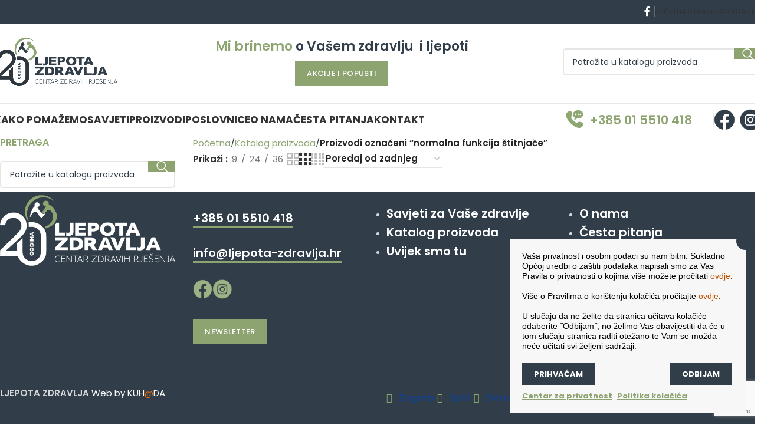

--- FILE ---
content_type: text/html; charset=UTF-8
request_url: https://www.ljepota-zdravlja.hr/oznaka-proizvoda/normalna-funkcija-stitnjace/
body_size: 27030
content:
<!DOCTYPE html>
<html lang="hr">
<head>
	<meta charset="UTF-8">
	<link rel="profile" href="https://gmpg.org/xfn/11">
	<link rel="pingback" href="https://www.ljepota-zdravlja.hr/xmlrpc.php">

	<title>normalna funkcija štitnjače  - Ljepota zdravlja</title>
	<style>img:is([sizes="auto" i], [sizes^="auto," i]) { contain-intrinsic-size: 3000px 1500px }</style>
	<meta name="robots" content="index, follow, max-snippet:-1, max-image-preview:large, max-video-preview:-1">
<link rel="canonical" href="https://www.ljepota-zdravlja.hr/oznaka-proizvoda/normalna-funkcija-stitnjace/">
<meta property="og:url" content="https://www.ljepota-zdravlja.hr/oznaka-proizvoda/normalna-funkcija-stitnjace/">
<meta property="og:site_name" content="Ljepota zdravlja">
<meta property="og:locale" content="hr">
<meta property="og:type" content="object">
<meta property="og:title" content="normalna funkcija štitnjače  - Ljepota zdravlja">
<meta property="fb:pages" content="">
<meta property="fb:admins" content="">
<meta property="fb:app_id" content="">
<meta name="twitter:card" content="summary">
<meta name="twitter:site" content="">
<meta name="twitter:creator" content="">
<meta name="twitter:title" content="normalna funkcija štitnjače  - Ljepota zdravlja">
<link rel='dns-prefetch' href='//fonts.googleapis.com' />
<link rel="alternate" type="application/rss+xml" title="Ljepota zdravlja &raquo; Kanal" href="https://www.ljepota-zdravlja.hr/feed/" />
<link rel="alternate" type="application/rss+xml" title="Ljepota zdravlja &raquo; Kanal komentara" href="https://www.ljepota-zdravlja.hr/comments/feed/" />
<link rel="alternate" type="application/rss+xml" title="Ljepota zdravlja &raquo; normalna funkcija štitnjače Oznaka kanal" href="https://www.ljepota-zdravlja.hr/oznaka-proizvoda/normalna-funkcija-stitnjace/feed/" />
<style id='wpseopress-local-business-style-inline-css' type='text/css'>
span.wp-block-wpseopress-local-business-field{margin-right:8px}

</style>
<style id='wpseopress-table-of-contents-style-inline-css' type='text/css'>
.wp-block-wpseopress-table-of-contents li.active>a{font-weight:bold}

</style>
<style id='woocommerce-inline-inline-css' type='text/css'>
.woocommerce form .form-row .required { visibility: visible; }
</style>
<link rel='stylesheet' id='wordpress-gdpr-css' href='https://www.ljepota-zdravlja.hr/wp-content/plugins/wordpress-gdpr/public/css/wordpress-gdpr-public.css?ver=1.9.2' type='text/css' media='all' />
<link rel='stylesheet' id='brands-styles-css' href='https://www.ljepota-zdravlja.hr/wp-content/plugins/woocommerce/assets/css/brands.css?ver=10.3.5' type='text/css' media='all' />
<link rel='stylesheet' id='js_composer_front-css' href='https://www.ljepota-zdravlja.hr/wp-content/plugins/js_composer/assets/css/js_composer.min.css?ver=8.6.1' type='text/css' media='all' />
<link rel='stylesheet' id='woodmart-style-css' href='https://www.ljepota-zdravlja.hr/wp-content/themes/woodmart/css/parts/base.min.css?ver=8.0.6' type='text/css' media='all' />
<link rel='stylesheet' id='wd-helpers-wpb-elem-css' href='https://www.ljepota-zdravlja.hr/wp-content/themes/woodmart/css/parts/helpers-wpb-elem.min.css?ver=8.0.6' type='text/css' media='all' />
<link rel='stylesheet' id='wd-widget-wd-recent-posts-css' href='https://www.ljepota-zdravlja.hr/wp-content/themes/woodmart/css/parts/widget-wd-recent-posts.min.css?ver=8.0.6' type='text/css' media='all' />
<link rel='stylesheet' id='wd-widget-nav-css' href='https://www.ljepota-zdravlja.hr/wp-content/themes/woodmart/css/parts/widget-nav.min.css?ver=8.0.6' type='text/css' media='all' />
<link rel='stylesheet' id='wd-widget-wd-layered-nav-css' href='https://www.ljepota-zdravlja.hr/wp-content/themes/woodmart/css/parts/woo-widget-wd-layered-nav.min.css?ver=8.0.6' type='text/css' media='all' />
<link rel='stylesheet' id='wd-woo-mod-swatches-base-css' href='https://www.ljepota-zdravlja.hr/wp-content/themes/woodmart/css/parts/woo-mod-swatches-base.min.css?ver=8.0.6' type='text/css' media='all' />
<link rel='stylesheet' id='wd-woo-mod-swatches-filter-css' href='https://www.ljepota-zdravlja.hr/wp-content/themes/woodmart/css/parts/woo-mod-swatches-filter.min.css?ver=8.0.6' type='text/css' media='all' />
<link rel='stylesheet' id='wd-widget-product-cat-css' href='https://www.ljepota-zdravlja.hr/wp-content/themes/woodmart/css/parts/woo-widget-product-cat.min.css?ver=8.0.6' type='text/css' media='all' />
<link rel='stylesheet' id='wd-widget-active-filters-css' href='https://www.ljepota-zdravlja.hr/wp-content/themes/woodmart/css/parts/woo-widget-active-filters.min.css?ver=8.0.6' type='text/css' media='all' />
<link rel='stylesheet' id='wd-widget-product-list-css' href='https://www.ljepota-zdravlja.hr/wp-content/themes/woodmart/css/parts/woo-widget-product-list.min.css?ver=8.0.6' type='text/css' media='all' />
<link rel='stylesheet' id='wd-wpcf7-css' href='https://www.ljepota-zdravlja.hr/wp-content/themes/woodmart/css/parts/int-wpcf7.min.css?ver=8.0.6' type='text/css' media='all' />
<link rel='stylesheet' id='wd-revolution-slider-css' href='https://www.ljepota-zdravlja.hr/wp-content/themes/woodmart/css/parts/int-rev-slider.min.css?ver=8.0.6' type='text/css' media='all' />
<link rel='stylesheet' id='wd-wpbakery-base-css' href='https://www.ljepota-zdravlja.hr/wp-content/themes/woodmart/css/parts/int-wpb-base.min.css?ver=8.0.6' type='text/css' media='all' />
<link rel='stylesheet' id='wd-wpbakery-base-deprecated-css' href='https://www.ljepota-zdravlja.hr/wp-content/themes/woodmart/css/parts/int-wpb-base-deprecated.min.css?ver=8.0.6' type='text/css' media='all' />
<link rel='stylesheet' id='wd-notices-fixed-css' href='https://www.ljepota-zdravlja.hr/wp-content/themes/woodmart/css/parts/woo-opt-sticky-notices-old.min.css?ver=8.0.6' type='text/css' media='all' />
<link rel='stylesheet' id='wd-woocommerce-base-css' href='https://www.ljepota-zdravlja.hr/wp-content/themes/woodmart/css/parts/woocommerce-base.min.css?ver=8.0.6' type='text/css' media='all' />
<link rel='stylesheet' id='wd-mod-star-rating-css' href='https://www.ljepota-zdravlja.hr/wp-content/themes/woodmart/css/parts/mod-star-rating.min.css?ver=8.0.6' type='text/css' media='all' />
<link rel='stylesheet' id='wd-woo-el-track-order-css' href='https://www.ljepota-zdravlja.hr/wp-content/themes/woodmart/css/parts/woo-el-track-order.min.css?ver=8.0.6' type='text/css' media='all' />
<link rel='stylesheet' id='wd-woocommerce-block-notices-css' href='https://www.ljepota-zdravlja.hr/wp-content/themes/woodmart/css/parts/woo-mod-block-notices.min.css?ver=8.0.6' type='text/css' media='all' />
<link rel='stylesheet' id='wd-woo-shop-predefined-css' href='https://www.ljepota-zdravlja.hr/wp-content/themes/woodmart/css/parts/woo-shop-predefined.min.css?ver=8.0.6' type='text/css' media='all' />
<link rel='stylesheet' id='wd-shop-title-categories-css' href='https://www.ljepota-zdravlja.hr/wp-content/themes/woodmart/css/parts/woo-categories-loop-nav.min.css?ver=8.0.6' type='text/css' media='all' />
<link rel='stylesheet' id='wd-woo-categories-loop-nav-mobile-accordion-css' href='https://www.ljepota-zdravlja.hr/wp-content/themes/woodmart/css/parts/woo-categories-loop-nav-mobile-accordion.min.css?ver=8.0.6' type='text/css' media='all' />
<link rel='stylesheet' id='wd-woo-shop-el-products-per-page-css' href='https://www.ljepota-zdravlja.hr/wp-content/themes/woodmart/css/parts/woo-shop-el-products-per-page.min.css?ver=8.0.6' type='text/css' media='all' />
<link rel='stylesheet' id='wd-woo-shop-page-title-css' href='https://www.ljepota-zdravlja.hr/wp-content/themes/woodmart/css/parts/woo-shop-page-title.min.css?ver=8.0.6' type='text/css' media='all' />
<link rel='stylesheet' id='wd-woo-mod-shop-loop-head-css' href='https://www.ljepota-zdravlja.hr/wp-content/themes/woodmart/css/parts/woo-mod-shop-loop-head.min.css?ver=8.0.6' type='text/css' media='all' />
<link rel='stylesheet' id='wd-woo-shop-el-order-by-css' href='https://www.ljepota-zdravlja.hr/wp-content/themes/woodmart/css/parts/woo-shop-el-order-by.min.css?ver=8.0.6' type='text/css' media='all' />
<link rel='stylesheet' id='wd-woo-shop-el-products-view-css' href='https://www.ljepota-zdravlja.hr/wp-content/themes/woodmart/css/parts/woo-shop-el-products-view.min.css?ver=8.0.6' type='text/css' media='all' />
<link rel='stylesheet' id='wd-woo-mod-shop-attributes-css' href='https://www.ljepota-zdravlja.hr/wp-content/themes/woodmart/css/parts/woo-mod-shop-attributes.min.css?ver=8.0.6' type='text/css' media='all' />
<link rel='stylesheet' id='wd-opt-carousel-disable-css' href='https://www.ljepota-zdravlja.hr/wp-content/themes/woodmart/css/parts/opt-carousel-disable.min.css?ver=8.0.6' type='text/css' media='all' />
<link rel='stylesheet' id='wd-wp-blocks-css' href='https://www.ljepota-zdravlja.hr/wp-content/themes/woodmart/css/parts/wp-blocks.min.css?ver=8.0.6' type='text/css' media='all' />
<link rel='stylesheet' id='child-style-css' href='https://www.ljepota-zdravlja.hr/wp-content/themes/woodmart-child/style.css?ver=8.0.6' type='text/css' media='all' />
<link rel='stylesheet' id='wd-header-base-css' href='https://www.ljepota-zdravlja.hr/wp-content/themes/woodmart/css/parts/header-base.min.css?ver=8.0.6' type='text/css' media='all' />
<link rel='stylesheet' id='wd-mod-tools-css' href='https://www.ljepota-zdravlja.hr/wp-content/themes/woodmart/css/parts/mod-tools.min.css?ver=8.0.6' type='text/css' media='all' />
<link rel='stylesheet' id='wd-header-elements-base-css' href='https://www.ljepota-zdravlja.hr/wp-content/themes/woodmart/css/parts/header-el-base.min.css?ver=8.0.6' type='text/css' media='all' />
<link rel='stylesheet' id='wd-social-icons-css' href='https://www.ljepota-zdravlja.hr/wp-content/themes/woodmart/css/parts/el-social-icons.min.css?ver=8.0.6' type='text/css' media='all' />
<link rel='stylesheet' id='wd-header-search-css' href='https://www.ljepota-zdravlja.hr/wp-content/themes/woodmart/css/parts/header-el-search.min.css?ver=8.0.6' type='text/css' media='all' />
<link rel='stylesheet' id='wd-header-search-form-css' href='https://www.ljepota-zdravlja.hr/wp-content/themes/woodmart/css/parts/header-el-search-form.min.css?ver=8.0.6' type='text/css' media='all' />
<link rel='stylesheet' id='wd-wd-search-form-css' href='https://www.ljepota-zdravlja.hr/wp-content/themes/woodmart/css/parts/wd-search-form.min.css?ver=8.0.6' type='text/css' media='all' />
<link rel='stylesheet' id='wd-header-mobile-nav-dropdown-css' href='https://www.ljepota-zdravlja.hr/wp-content/themes/woodmart/css/parts/header-el-mobile-nav-dropdown.min.css?ver=8.0.6' type='text/css' media='all' />
<link rel='stylesheet' id='wd-off-canvas-sidebar-css' href='https://www.ljepota-zdravlja.hr/wp-content/themes/woodmart/css/parts/opt-off-canvas-sidebar.min.css?ver=8.0.6' type='text/css' media='all' />
<link rel='stylesheet' id='wd-wd-search-results-css' href='https://www.ljepota-zdravlja.hr/wp-content/themes/woodmart/css/parts/wd-search-results.min.css?ver=8.0.6' type='text/css' media='all' />
<link rel='stylesheet' id='wd-select2-css' href='https://www.ljepota-zdravlja.hr/wp-content/themes/woodmart/css/parts/woo-lib-select2.min.css?ver=8.0.6' type='text/css' media='all' />
<link rel='stylesheet' id='wd-shop-filter-area-css' href='https://www.ljepota-zdravlja.hr/wp-content/themes/woodmart/css/parts/woo-shop-el-filters-area.min.css?ver=8.0.6' type='text/css' media='all' />
<link rel='stylesheet' id='wd-product-loop-css' href='https://www.ljepota-zdravlja.hr/wp-content/themes/woodmart/css/parts/woo-product-loop.min.css?ver=8.0.6' type='text/css' media='all' />
<link rel='stylesheet' id='wd-product-loop-base-css' href='https://www.ljepota-zdravlja.hr/wp-content/themes/woodmart/css/parts/woo-product-loop-base.min.css?ver=8.0.6' type='text/css' media='all' />
<link rel='stylesheet' id='wd-mod-more-description-css' href='https://www.ljepota-zdravlja.hr/wp-content/themes/woodmart/css/parts/mod-more-description.min.css?ver=8.0.6' type='text/css' media='all' />
<link rel='stylesheet' id='wd-categories-loop-replace-title-css' href='https://www.ljepota-zdravlja.hr/wp-content/themes/woodmart/css/parts/woo-categories-loop-replace-title-old.min.css?ver=8.0.6' type='text/css' media='all' />
<link rel='stylesheet' id='wd-woo-categories-loop-css' href='https://www.ljepota-zdravlja.hr/wp-content/themes/woodmart/css/parts/woo-categories-loop.min.css?ver=8.0.6' type='text/css' media='all' />
<link rel='stylesheet' id='wd-categories-loop-css' href='https://www.ljepota-zdravlja.hr/wp-content/themes/woodmart/css/parts/woo-categories-loop-old.min.css?ver=8.0.6' type='text/css' media='all' />
<link rel='stylesheet' id='wd-sticky-loader-css' href='https://www.ljepota-zdravlja.hr/wp-content/themes/woodmart/css/parts/mod-sticky-loader.min.css?ver=8.0.6' type='text/css' media='all' />
<link rel='stylesheet' id='wd-mfp-popup-css' href='https://www.ljepota-zdravlja.hr/wp-content/themes/woodmart/css/parts/lib-magnific-popup.min.css?ver=8.0.6' type='text/css' media='all' />
<link rel='stylesheet' id='wd-footer-base-css' href='https://www.ljepota-zdravlja.hr/wp-content/themes/woodmart/css/parts/footer-base.min.css?ver=8.0.6' type='text/css' media='all' />
<link rel='stylesheet' id='wd-swiper-css' href='https://www.ljepota-zdravlja.hr/wp-content/themes/woodmart/css/parts/lib-swiper.min.css?ver=8.0.6' type='text/css' media='all' />
<link rel='stylesheet' id='wd-brands-css' href='https://www.ljepota-zdravlja.hr/wp-content/themes/woodmart/css/parts/el-brand.min.css?ver=8.0.6' type='text/css' media='all' />
<link rel='stylesheet' id='wd-responsive-text-css' href='https://www.ljepota-zdravlja.hr/wp-content/themes/woodmart/css/parts/el-responsive-text.min.css?ver=8.0.6' type='text/css' media='all' />
<link rel='stylesheet' id='wd-button-css' href='https://www.ljepota-zdravlja.hr/wp-content/themes/woodmart/css/parts/el-button.min.css?ver=8.0.6' type='text/css' media='all' />
<link rel='stylesheet' id='wd-scroll-top-css' href='https://www.ljepota-zdravlja.hr/wp-content/themes/woodmart/css/parts/opt-scrolltotop.min.css?ver=8.0.6' type='text/css' media='all' />
<link rel='stylesheet' id='wd-shop-off-canvas-sidebar-css' href='https://www.ljepota-zdravlja.hr/wp-content/themes/woodmart/css/parts/opt-shop-off-canvas-sidebar.min.css?ver=8.0.6' type='text/css' media='all' />
<link rel='stylesheet' id='xts-style-theme_settings_default-css' href='https://www.ljepota-zdravlja.hr/wp-content/uploads/2025/06/xts-theme_settings_default-1750547623.css?ver=8.0.6' type='text/css' media='all' />
<link rel='stylesheet' id='xts-google-fonts-css' href='https://fonts.googleapis.com/css?family=Poppins%3A400%2C600%2C500%2C700%7CLato%3A400%2C700&#038;ver=8.0.6' type='text/css' media='all' />
<script type="text/javascript" src="https://www.ljepota-zdravlja.hr/wp-includes/js/jquery/jquery.min.js?ver=3.7.1" id="jquery-core-js"></script>
<script type="text/javascript" src="https://www.ljepota-zdravlja.hr/wp-includes/js/jquery/jquery-migrate.min.js?ver=3.4.1" id="jquery-migrate-js"></script>
<script type="text/javascript" src="https://www.ljepota-zdravlja.hr/wp-content/plugins/woocommerce/assets/js/jquery-blockui/jquery.blockUI.min.js?ver=2.7.0-wc.10.3.5" id="wc-jquery-blockui-js" defer="defer" data-wp-strategy="defer"></script>
<script type="text/javascript" src="https://www.ljepota-zdravlja.hr/wp-content/plugins/woocommerce/assets/js/js-cookie/js.cookie.min.js?ver=2.1.4-wc.10.3.5" id="wc-js-cookie-js" defer="defer" data-wp-strategy="defer"></script>
<script type="text/javascript" id="woocommerce-js-extra">
/* <![CDATA[ */
var woocommerce_params = {"ajax_url":"\/wp-admin\/admin-ajax.php","wc_ajax_url":"\/?wc-ajax=%%endpoint%%","i18n_password_show":"Prika\u017ei lozinku","i18n_password_hide":"Sakrij lozinku"};
/* ]]> */
</script>
<script type="text/javascript" src="https://www.ljepota-zdravlja.hr/wp-content/plugins/woocommerce/assets/js/frontend/woocommerce.min.js?ver=10.3.5" id="woocommerce-js" defer="defer" data-wp-strategy="defer"></script>
<script type="text/javascript" src="https://www.ljepota-zdravlja.hr/wp-content/themes/woodmart/js/libs/device.min.js?ver=8.0.6" id="wd-device-library-js"></script>
<script type="text/javascript" src="https://www.ljepota-zdravlja.hr/wp-content/themes/woodmart/js/scripts/global/scrollBar.min.js?ver=8.0.6" id="wd-scrollbar-js"></script>
<script></script><link rel="https://api.w.org/" href="https://www.ljepota-zdravlja.hr/wp-json/" /><link rel="alternate" title="JSON" type="application/json" href="https://www.ljepota-zdravlja.hr/wp-json/wp/v2/product_tag/709" /><link rel="EditURI" type="application/rsd+xml" title="RSD" href="https://www.ljepota-zdravlja.hr/xmlrpc.php?rsd" />
<meta name="generator" content="WordPress 6.8.3" />
<!-- Midas Pixel Code -->
<img height="1" width="1" style="display:none" src=https://cdn.midas-network.com/MidasPixel/IndexAsync/ebac1fcb-7efc-4020-b3e4-c9693173bbf1 />
<!-- DO NOT MODIFY -->
<!-- End Midas Pixel Code -->

<!-- Google Tag Manager -->
<script>(function(w,d,s,l,i){w[l]=w[l]||[];w[l].push({'gtm.start':
new Date().getTime(),event:'gtm.js'});var f=d.getElementsByTagName(s)[0],
j=d.createElement(s),dl=l!='dataLayer'?'&l='+l:'';j.async=true;j.src=
'https://www.googletagmanager.com/gtm.js?id='+i+dl;f.parentNode.insertBefore(j,f);
})(window,document,'script','dataLayer','GTM-KSQGXLJN');</script>
<!-- End Google Tag Manager --><meta name="theme-color" content="313E49">					<meta name="viewport" content="width=device-width, initial-scale=1.0, maximum-scale=1.0, user-scalable=no">
										<noscript><style>.woocommerce-product-gallery{ opacity: 1 !important; }</style></noscript>
	<meta name="generator" content="Powered by WPBakery Page Builder - drag and drop page builder for WordPress."/>
<meta name="generator" content="Powered by Slider Revolution 6.7.34 - responsive, Mobile-Friendly Slider Plugin for WordPress with comfortable drag and drop interface." />
<link rel="icon" href="https://www.ljepota-zdravlja.hr/wp-content/uploads/2020/05/cropped-site-icon-32x32.jpg" sizes="32x32" />
<link rel="icon" href="https://www.ljepota-zdravlja.hr/wp-content/uploads/2020/05/cropped-site-icon-192x192.jpg" sizes="192x192" />
<link rel="apple-touch-icon" href="https://www.ljepota-zdravlja.hr/wp-content/uploads/2020/05/cropped-site-icon-180x180.jpg" />
<meta name="msapplication-TileImage" content="https://www.ljepota-zdravlja.hr/wp-content/uploads/2020/05/cropped-site-icon-270x270.jpg" />
<script>function setREVStartSize(e){
			//window.requestAnimationFrame(function() {
				window.RSIW = window.RSIW===undefined ? window.innerWidth : window.RSIW;
				window.RSIH = window.RSIH===undefined ? window.innerHeight : window.RSIH;
				try {
					var pw = document.getElementById(e.c).parentNode.offsetWidth,
						newh;
					pw = pw===0 || isNaN(pw) || (e.l=="fullwidth" || e.layout=="fullwidth") ? window.RSIW : pw;
					e.tabw = e.tabw===undefined ? 0 : parseInt(e.tabw);
					e.thumbw = e.thumbw===undefined ? 0 : parseInt(e.thumbw);
					e.tabh = e.tabh===undefined ? 0 : parseInt(e.tabh);
					e.thumbh = e.thumbh===undefined ? 0 : parseInt(e.thumbh);
					e.tabhide = e.tabhide===undefined ? 0 : parseInt(e.tabhide);
					e.thumbhide = e.thumbhide===undefined ? 0 : parseInt(e.thumbhide);
					e.mh = e.mh===undefined || e.mh=="" || e.mh==="auto" ? 0 : parseInt(e.mh,0);
					if(e.layout==="fullscreen" || e.l==="fullscreen")
						newh = Math.max(e.mh,window.RSIH);
					else{
						e.gw = Array.isArray(e.gw) ? e.gw : [e.gw];
						for (var i in e.rl) if (e.gw[i]===undefined || e.gw[i]===0) e.gw[i] = e.gw[i-1];
						e.gh = e.el===undefined || e.el==="" || (Array.isArray(e.el) && e.el.length==0)? e.gh : e.el;
						e.gh = Array.isArray(e.gh) ? e.gh : [e.gh];
						for (var i in e.rl) if (e.gh[i]===undefined || e.gh[i]===0) e.gh[i] = e.gh[i-1];
											
						var nl = new Array(e.rl.length),
							ix = 0,
							sl;
						e.tabw = e.tabhide>=pw ? 0 : e.tabw;
						e.thumbw = e.thumbhide>=pw ? 0 : e.thumbw;
						e.tabh = e.tabhide>=pw ? 0 : e.tabh;
						e.thumbh = e.thumbhide>=pw ? 0 : e.thumbh;
						for (var i in e.rl) nl[i] = e.rl[i]<window.RSIW ? 0 : e.rl[i];
						sl = nl[0];
						for (var i in nl) if (sl>nl[i] && nl[i]>0) { sl = nl[i]; ix=i;}
						var m = pw>(e.gw[ix]+e.tabw+e.thumbw) ? 1 : (pw-(e.tabw+e.thumbw)) / (e.gw[ix]);
						newh =  (e.gh[ix] * m) + (e.tabh + e.thumbh);
					}
					var el = document.getElementById(e.c);
					if (el!==null && el) el.style.height = newh+"px";
					el = document.getElementById(e.c+"_wrapper");
					if (el!==null && el) {
						el.style.height = newh+"px";
						el.style.display = "block";
					}
				} catch(e){
					console.log("Failure at Presize of Slider:" + e)
				}
			//});
		  };</script>
		<style type="text/css" id="wp-custom-css">
			@media (min-width: 1025px){
.whb-full-width .whb-row>.container, .whb-full-width+.whb-clone .whb-row>.container {
    max-width: 100%;
    width: 98% !important;
}

.header-categories-nav {
    padding-right: 0px;
    padding-left: 0px;
}
	
	/*BREAKING POINTS*/

@media (max-width: 1147px){
.main-nav .item-level-0 > a{
    font-size: 16px;
    }
.box-title-default .info-box-title {
    font-size: 19px;
     }
.menu-opener .menu-open-label {
    flex: 0 1 auto;
    margin-right: 0px;
    text-transform: uppercase;
    letter-spacing: .4px;
    font-size: 15px;
   }
.menu-opener {
   min-width: 250px;
   max-width: 250px;
   }
}
	
	@media (max-width: 1091px){
.main-nav .item-level-0 > a{
    font-size: 15px;
    }
.box-title-default .info-box-title {
    font-size: 18px;
     }
.menu-opener .menu-open-label {
    flex: 0 1 auto;
    margin-right: 0px;
    text-transform: uppercase;
    letter-spacing: .4px;
    font-size: 14px;
   }
.menu-opener {
   min-width: 230px;
   max-width: 230px;
   }
}
	
		@media (max-width: 1040px){
.main-nav .item-level-0 > a{
    font-size: 14px;
    }
.box-title-default .info-box-title {
    font-size: 17px;
     }
.menu-opener .menu-open-label {
    flex: 0 1 auto;
    margin-right: 0px;
    text-transform: uppercase;
    letter-spacing: .4px;
    font-size: 13px;
   }
.menu-opener {
   min-width: 220px;
   max-width: 220px;
   }
}
	
	.whb-general-header .woodmart-logo img {
    max-height: 125px;
}
.whb-general-header {
    padding-top: 10px;
    padding-bottom: 15px;
}

.product-label.new {
    background-color: #8da471;
}



.product-label.featured {
    background-color: #313e49;
}

.woodmart-products-tabs .tabs-name>span {
    vertical-align: middle;
    color: #8da471;
	  font-size: 35px;
}

.woodmart-products-tabs.tabs-design-alt .products-tabs-title .tab-label{
	font-size:25px;
}

@media (max-width: 450px){
.woodmart-products-tabs.tabs-design-alt .products-tabs-title .tab-label{
	font-size:15px;
}
}



.woodmart-post-date .post-date-month,.woodmart-post-date .post-date-day {
    color: #8da471;
}

.hovered-social-icons .woodmart-social-icons {
	background: #8da471;
}

.woodmart-entry-meta .meta-author {
display:none;
}
	
	.nav-footer {
    list-style: none;
    padding: 0;
    margin: 0;
    display: flex;
    font-size: 25px;
    line-height: 28px;
    font-weight: 500;


}

.nav-stores {
	
    list-style: none;
    padding: 0;
    margin: 0;
    position: absolute;
    bottom: 80px;
    left: 0;
    right: 0;
    justify-content: center;
	
}

.nav-footer li:after {
    content: "";
    position: absolute;
    display: block;
    width: 10px;
    height: 10px;
    background: #8da471;
    border-radius: 100px;
    top: 9px;
    right: 0;
}

.nav-footer li {
    position: relative;
    padding: 0 35px 0 0;
    margin-right: 18px;
}

.nav-footer li a::after {
    content: "";
    position: absolute;
    display: block;
    width: 100%;
    height: 2px;
    left: 0;
    bottom: 2px;
    background: #FCD002;
    transform: scaleX(0);
    -webkit-transform: scaleX(0);
    -ms-transform: scaleX(0);
    transition: all .3s;
    -webkit-backface-visibility: hidden;
    
    transform-origin: left;
}

.nav-footer li a {
    position: relative;
    text-decoration: none;
}

.nav-stores a {
    color: #fff;
}
	
	woodmart-navigation .item-level-0>a .menu-label {
    left: calc(100% - 100px);
    margin-left: 0;
}

span.menu-label {
    color: #FFF;
    letter-spacing: .3px;
    font-weight: 500;
    font-size: 12px;
    line-height: 19px;
}

.added_to_cart:hover, .btn:hover, .button:hover, [type=button]:hover, [type=submit]:hover, button:hover {
    color: #ffffff;
    box-shadow: inset 0 0 200px rgba(0,0,0,.1);
}

button, html input[type=button], input[type=reset], input[type=submit] {
    cursor: pointer;
    -webkit-appearance: button;
}
 [type=button], [type=submit], button {
    padding: 12px 20px;
    font-size: 15px;
    line-height: 18px;
    background-color: rgba(141, 164, 113,1);
    color: #ffffff;
    position: relative;
    display: inline-flex;
    align-items: center;
    justify-content: center;
    outline: 0;
    border-width: 0;
    border-style: solid;
    border-color: transparent;
    border-radius: 0;
    box-shadow: none;
    vertical-align: middle;
    text-align: center;
    text-decoration: none;
    text-transform: uppercase;
    text-shadow: none;
    letter-spacing: 1.3px;
    font-weight: 500;
    cursor: pointer;
    transition: color .25s ease,background-color .25s ease,border-color .25s ease,box-shadow .25s ease,opacity .25s ease;
}
	
	#wd-5fdb6fb51cf21 a {
    color: #5472d2!important;
    background-color: #ffffff;
    border-color: #ffffff;
}

.footer-locations {
    display: flex;
    align-items: center;
    justify-content:space-evenly;
    margin-top: 10px;
}

.footer-location-item {
    font-size: 16px;
    line-height: 20px;
    padding: 0 0 0 11px;
    position: relative;
    letter-spacing:0px;
    color: #184183;
    font-weight: 600;
}

.footer-location-item:before {
    position: absolute;
    content: "\f041";
    font-family: 'Font Awesome 5 Free'!important;
	left:-10px;
	color:#8da471;
    
}

.color-scheme-light .footer-widget a {
    color: rgb(255, 255, 255);
    
}
	
	.color-scheme-light .widget, .woodmart-dark .widget {border:0px;}

div#nav_menu-6{padding-top:35px;
}

div#nav_menu-6 a{
font-size: 20px!important;
	font-weight:600;}

ul#menu-footer-o-nama{padding-top:35px;}

ul#menu-footer-o-nama a{font-size: 20px!important;
	font-weight:600;}



/*mob naslov + lokacije*/

@media only screen and (max-width: 600px) {
.woodmart-products-tabs .tabs-name>span {
   
    color: #8da471;
    font-size: 20px;
}}




.woodmart-products-tabs.tabs-design-simple .tabs-name .img-wrapper {
    margin-left: 0px;
    display: none;
}

@media only screen and (max-width: 600px) {
#wd-5feaf5dba0599 .info-box-inner {
    line-height: 30px;
    font-size: 17px!important;
	}}

@media only screen and (max-width: 600px) {
#wd-5feaf54763ea8 .info-box-title {
   
    padding-top: 3%;
	}}
	
	/*footer mobile*/
@media only screen and (max-width: 600px) {
ul#menu-footer-o-nama {
    padding-top: 0px;
}}

@media only screen and (max-width: 600px) {
div#nav_menu-6 {
    padding-top: 0px;
}}

@media only screen and (max-width: 600px) {
div#nav_menu-6 a {
    font-size: 17px!important;
    font-weight: 500;
line-height: 20px;
}}
@media only screen and (max-width: 600px) {
ul#menu-footer-o-nama a {
     font-size: 17px!important;
    font-weight: 500;
line-height: 20px;
	}}


@media only screen and (max-width: 600px) {
#wd-5fdb6f9806c31 .woodmart-text-block {
    line-height: 10px;
    font-size: 18px!important;
	}}


@media only screen and (max-width: 600px) {
#wd-5fdb6f5d07e95 .woodmart-text-block {
    line-height: 25px;
    font-size: 18px!important;
}	}


@media only screen and (max-width: 600px) {
.woodmart-text-block-wrapper {
    margin-bottom: 19px;
	}}

@media only screen and (max-width: 600px) {
.aligncenter {
    display: block;
    clear: both;
    margin: 0 auto;
    margin-bottom: -10px;
	}}

@media only screen and (max-width: 600px) {
.min-footer>div:last-child {
    margin-bottom: 0;
    display: none;
	}}
	
	span#reply-title:after {
    content: 'Želimo čuti što vi, naši cijenjeni kupci, mislite o našim proizvodima. ';
    font-size: 15px;
    text-transform: initial;
    font-weight: 500;
    line-height: 27px;
    white-space: nowrap;
	color:gray;
}

.woocommerce-Reviews .comment-reply-title, .woocommerce-Reviews .woocommerce-Reviews-title {
    text-transform: uppercase;
    font-size: 20px;
    color: #8da471;
}

	/*SKRIVANJE CIJENE*/
div.product-grid-item .price {
	display: none;
}

div.product-grid-item .price {
	display: none;
}

	.woodmart-hover-base .hover-content table tr:first-child {
	display: none;
}
	
	.price .amount {
    font-size: inherit;
  /*  display: none;*/
}
	
	.post-container{
    margin: 0px 0px 0 0;  
    
}

.post-thumb img {
    float: left;
    clear:left;
	margin-right:4%;
}

.post-content {
    float:right;

}

.post-title {
    color: rgba(141, 164, 113,1) !important;
    font-weight: 600;
    font-size: 21px;
    width: 250px;
}




div#nav_menu-6 {
    padding-top: 21px;
}

ul#menu-footer-o-nama {
    padding-top: 21px;
}
@media only screen and (max-width: 600px) {
.vc_row.vc_row-o-content-middle:not(.vc_row-o-equal-height)>.vc_column_container {
    -webkit-box-align: center;
    -webkit-align-items: center;
    -ms-flex-align: center;
    align-items: center;
    padding-bottom: 11%;
	}}

	.woodmart-products-tabs.tabs-design-simple .woodmart-products-loader{display:none;}}

span.price {
    display: none!important;
}

.summary-inner > .price, .woodmart-scroll-content > .price {
    margin-bottom: 15px;
    font-size: 18px;
    display: none;
}
	@media only screen and (max-width: 600px) {
.footer-locations {
    display: none;
		}}

.btn, .button, [type=button], [type=submit], button {
    padding: 12px 20px;
    font-size: 13px;
    line-height: 18px;
    background-color: rgb(141, 164, 113);
    color: #ffffff;
    position: relative;
    display: inline-flex;
    align-items: center;
    justify-content: center;
    outline: 0;
    border-width: 0;
    border-style: solid;
    border-color: transparent;
    border-radius: 0;
    box-shadow: none;
    vertical-align: middle;
    text-align: center;
    text-decoration: none;
    text-transform: uppercase;
    text-shadow: none;
    letter-spacing: .3px;
    font-weight: 500;
    
    cursor: pointer;
    transition: color .25s ease,background-color .25s ease,border-color .25s ease,box-shadow .25s ease,opacity .25s ease;
}
input#wemail-first-name {
    margin-bottom: 2%;
}

.page-title.color-scheme-light .entry-title {
    color: #FFF;
    font-size: 50px;
}

li.meta-author{display:none;}

.scrollToTop {
    position: fixed;
    right: 11px;
    bottom: 85px !important;}
		</style>
		<style>
		
		</style><style class="test" data-type="vc_shortcodes-custom-css">.vc_custom_1535095831293{margin-bottom: 4vh !important;}.vc_custom_1609834752918{margin-bottom: 4vh !important;padding-top: 0px !important;}</style><noscript><style> .wpb_animate_when_almost_visible { opacity: 1; }</style></noscript>			<style id="wd-style-header_931804-css" data-type="wd-style-header_931804">
				:root{
	--wd-top-bar-h: 40px;
	--wd-top-bar-sm-h: .00001px;
	--wd-top-bar-sticky-h: .00001px;
	--wd-top-bar-brd-w: .00001px;

	--wd-header-general-h: 110px;
	--wd-header-general-sm-h: 70px;
	--wd-header-general-sticky-h: .00001px;
	--wd-header-general-brd-w: 1px;

	--wd-header-bottom-h: 55px;
	--wd-header-bottom-sm-h: .00001px;
	--wd-header-bottom-sticky-h: .00001px;
	--wd-header-bottom-brd-w: 1px;

	--wd-header-clone-h: 75px;

	--wd-header-brd-w: calc(var(--wd-top-bar-brd-w) + var(--wd-header-general-brd-w) + var(--wd-header-bottom-brd-w));
	--wd-header-h: calc(var(--wd-top-bar-h) + var(--wd-header-general-h) + var(--wd-header-bottom-h) + var(--wd-header-brd-w));
	--wd-header-sticky-h: calc(var(--wd-top-bar-sticky-h) + var(--wd-header-general-sticky-h) + var(--wd-header-bottom-sticky-h) + var(--wd-header-clone-h) + var(--wd-header-brd-w));
	--wd-header-sm-h: calc(var(--wd-top-bar-sm-h) + var(--wd-header-general-sm-h) + var(--wd-header-bottom-sm-h) + var(--wd-header-brd-w));
}

.whb-top-bar .wd-dropdown {
	margin-top: 0px;
}

.whb-top-bar .wd-dropdown:after {
	height: 10px;
}




:root:has(.whb-general-header.whb-border-boxed) {
	--wd-header-general-brd-w: .00001px;
}

@media (max-width: 1024px) {
:root:has(.whb-general-header.whb-hidden-mobile) {
	--wd-header-general-brd-w: .00001px;
}
}

:root:has(.whb-header-bottom.whb-border-boxed) {
	--wd-header-bottom-brd-w: .00001px;
}

@media (max-width: 1024px) {
:root:has(.whb-header-bottom.whb-hidden-mobile) {
	--wd-header-bottom-brd-w: .00001px;
}
}

.whb-header-bottom .wd-dropdown {
	margin-top: 7.5px;
}

.whb-header-bottom .wd-dropdown:after {
	height: 17.5px;
}


.whb-clone.whb-sticked .wd-dropdown:not(.sub-sub-menu) {
	margin-top: 17.5px;
}

.whb-clone.whb-sticked .wd-dropdown:not(.sub-sub-menu):after {
	height: 27.5px;
}

		
.whb-top-bar {
	background-color: rgba(49, 62, 73, 1);
}

.whb-rti5fh46vquw5u5k486e .searchform {
	--wd-form-height: 46px;
}
.whb-general-header {
	border-color: rgba(232, 232, 232, 1);border-bottom-width: 1px;border-bottom-style: solid;
}
.whb-header-bottom-inner { border-color: rgba(232, 232, 232, 1);border-bottom-width: 1px;border-bottom-style: solid; }			</style>
			</head>

<body class="archive tax-product_tag term-normalna-funkcija-stitnjace term-709 wp-theme-woodmart wp-child-theme-woodmart-child theme-woodmart woocommerce woocommerce-page woocommerce-no-js wrapper-custom  sticky-footer-on catalog-mode-on categories-accordion-on woodmart-archive-shop woodmart-ajax-shop-on notifications-sticky wpb-js-composer js-comp-ver-8.6.1 vc_responsive">
			<!-- Google Tag Manager (noscript) -->
<noscript><iframe src="https://www.googletagmanager.com/ns.html?id=GTM-KSQGXLJN"
height="0" width="0" style="display:none;visibility:hidden"></iframe></noscript>
<!-- End Google Tag Manager (noscript) --><script type="text/javascript" id="wd-flicker-fix">// Flicker fix.</script>	
	
	<div class="wd-page-wrapper website-wrapper">
									<header class="whb-header whb-header_931804 whb-sticky-shadow whb-scroll-slide whb-sticky-clone">
					<div class="whb-main-header">
	
<div class="whb-row whb-top-bar whb-not-sticky-row whb-with-bg whb-without-border whb-color-light whb-hidden-mobile whb-flex-flex-middle">
	<div class="container">
		<div class="whb-flex-row whb-top-bar-inner">
			<div class="whb-column whb-col-left whb-visible-lg whb-empty-column">
	</div>
<div class="whb-column whb-col-center whb-visible-lg whb-empty-column">
	</div>
<div class="whb-column whb-col-right whb-visible-lg">
				<div id="" class=" wd-social-icons  wd-style-default social-share wd-shape-circle  whb-43k0qayz7gg36f2jmmhk color-scheme-light text-center">
				
				
									<a rel="noopener noreferrer nofollow" href="https://www.facebook.com/sharer/sharer.php?u=https://www.ljepota-zdravlja.hr/katalog-proizvoda/solgar-selen-100-mcg-tbl-a100/" target="_blank" class=" wd-social-icon social-facebook" aria-label="Facebook social link">
						<span class="wd-icon"></span>
											</a>
				
				
				
				
				
				
				
				
				
				
				
				
				
				
				
				
				
				
				
				
				
				
				
				
				
			</div>

		<div class="wd-header-divider wd-full-height  whb-aik22afewdiur23h71ba"></div>

<div class="wd-header-nav wd-header-secondary-nav text-left wd-full-height" role="navigation" aria-label="Secondary navigation">
	<ul id="menu-naslovna-kontakt" class="menu wd-nav wd-nav-secondary wd-style-bordered wd-gap-s"><li id="menu-item-6590" class="menu-item menu-item-type-custom menu-item-object-custom menu-item-home menu-item-6590 item-level-0 menu-simple-dropdown wd-event-hover" ><a href="https://www.ljepota-zdravlja.hr/" class="woodmart-nav-link"><span class="nav-link-text">Početna stranica</span></a></li>
<li id="menu-item-5012" class="menu-item menu-item-type-post_type menu-item-object-page menu-item-5012 item-level-0 menu-simple-dropdown wd-event-hover" ><a href="https://www.ljepota-zdravlja.hr/kontakt/" class="woodmart-nav-link"><span class="nav-link-text">Kontakt</span></a></li>
</ul></div>
<div class="wd-header-divider wd-full-height  whb-hvo7pk2f543doxhr21h5"></div>
</div>
<div class="whb-column whb-col-mobile whb-hidden-lg">
				<div id="" class=" wd-social-icons  wd-style-default social-share wd-shape-circle  whb-rkzaqncufmnfur3sz7z1 color-scheme-light text-center">
				
				
									<a rel="noopener noreferrer nofollow" href="https://www.facebook.com/sharer/sharer.php?u=https://www.ljepota-zdravlja.hr/katalog-proizvoda/solgar-selen-100-mcg-tbl-a100/" target="_blank" class=" wd-social-icon social-facebook" aria-label="Facebook social link">
						<span class="wd-icon"></span>
											</a>
				
				
				
				
				
				
				
				
				
				
				
				
				
				
				
				
				
				
				
				
				
				
				
				
				
			</div>

		</div>
		</div>
	</div>
</div>

<div class="whb-row whb-general-header whb-sticky-row whb-without-bg whb-border-fullwidth whb-color-dark whb-flex-flex-middle">
	<div class="container">
		<div class="whb-flex-row whb-general-header-inner">
			<div class="whb-column whb-col-left whb-visible-lg">
	<div class="site-logo wd-switch-logo">
	<a href="https://www.ljepota-zdravlja.hr/" class="wd-logo wd-main-logo" rel="home" aria-label="Site logo">
		<img src="https://www.ljepota-zdravlja.hr/wp-content/uploads/2023/01/Ljepota-zdravlja-logo.png" alt="Ljepota zdravlja" style="max-width: 250px;" />	</a>
					<a href="https://www.ljepota-zdravlja.hr/" class="wd-logo wd-sticky-logo" rel="home">
			<img src="https://www.ljepota-zdravlja.hr/wp-content/uploads/2023/01/Ljepota-zdravlja-logo.png" alt="Ljepota zdravlja" style="max-width: 250px;" />		</a>
	</div>
</div>
<div class="whb-column whb-col-center whb-visible-lg">
	
<div class="wd-header-text reset-last-child "><div class="slogan">
<h3 style="text-align: center;"><span class="silver"><span style="color: #8da471;">Mi brinemo</span> o</span> Vašem zdravlju  i ljepoti</h3>
</div><p style="text-align: center;"><a class="btn btn-color-alt btn-style-default btn-shape-semi-round btn-size-default" title="" href="https://www.ljepota-zdravlja.hr/akcije-i-dogadanja/">AKCIJE I POPUSTI</a></p></div>
</div>
<div class="whb-column whb-col-right whb-visible-lg">
				<div class="wd-search-form wd-header-search-form wd-display-form whb-rti5fh46vquw5u5k486e">
				
				
				<form role="search" method="get" class="searchform  wd-style-default wd-cat-style-bordered" action="https://www.ljepota-zdravlja.hr/" >
					<input type="text" class="s" placeholder="Potražite u katalogu proizvoda" value="" name="s" aria-label="Search" title="Potražite u katalogu proizvoda" required/>
					<input type="hidden" name="post_type" value="product">
										<button type="submit" class="searchsubmit">
						<span>
							Search						</span>
											</button>
				</form>

				
				
				
				
							</div>
		</div>
<div class="whb-column whb-mobile-left whb-hidden-lg">
	<div class="site-logo">
	<a href="https://www.ljepota-zdravlja.hr/" class="wd-logo wd-main-logo" rel="home" aria-label="Site logo">
		<img src="https://www.ljepota-zdravlja.hr/wp-content/uploads/2020/05/Ljepota-zdravlja-logo.png" alt="Ljepota zdravlja" style="max-width: 190px;" />	</a>
	</div>
</div>
<div class="whb-column whb-mobile-center whb-hidden-lg whb-empty-column">
	</div>
<div class="whb-column whb-mobile-right whb-hidden-lg">
	<div class="wd-tools-element wd-header-mobile-nav wd-style-icon wd-design-1 whb-g1k0m1tib7raxrwkm1t3">
	<a href="#" rel="nofollow" aria-label="Open mobile menu">
		
		<span class="wd-tools-icon">
					</span>

		<span class="wd-tools-text">Menu</span>

			</a>
</div></div>
		</div>
	</div>
</div>

<div class="whb-row whb-header-bottom whb-sticky-row whb-without-bg whb-border-boxed whb-color-dark whb-hidden-mobile whb-flex-flex-middle">
	<div class="container">
		<div class="whb-flex-row whb-header-bottom-inner">
			<div class="whb-column whb-col-left whb-visible-lg">
	<div class="wd-header-nav wd-header-main-nav text-center wd-design-1" role="navigation" aria-label="Main navigation">
	<ul id="menu-glavni-izbornik" class="menu wd-nav wd-nav-main wd-style-underline wd-gap-s"><li id="menu-item-5247" class="menu-item menu-item-type-post_type menu-item-object-page menu-item-5247 item-level-0 menu-simple-dropdown wd-event-hover" ><a href="https://www.ljepota-zdravlja.hr/kako-pomazemo/" class="woodmart-nav-link"><span class="nav-link-text">Kako pomažemo</span></a></li>
<li id="menu-item-6560" class="menu-item menu-item-type-post_type menu-item-object-page menu-item-6560 item-level-0 menu-simple-dropdown wd-event-hover" ><a href="https://www.ljepota-zdravlja.hr/savjeti/" class="woodmart-nav-link"><span class="nav-link-text">Savjeti</span></a></li>
<li id="menu-item-3248" class="menu-item menu-item-type-post_type menu-item-object-page menu-item-3248 item-level-0 menu-simple-dropdown wd-event-hover" ><a href="https://www.ljepota-zdravlja.hr/katalog-proizvoda/" class="woodmart-nav-link"><span class="nav-link-text">Proizvodi</span></a></li>
<li id="menu-item-4890" class="menu-item menu-item-type-post_type menu-item-object-page menu-item-4890 item-level-0 menu-simple-dropdown wd-event-hover" ><a href="https://www.ljepota-zdravlja.hr/poslovnice/" class="woodmart-nav-link"><span class="nav-link-text">Poslovnice</span></a></li>
<li id="menu-item-3247" class="menu-item menu-item-type-post_type menu-item-object-page menu-item-3247 item-level-0 menu-simple-dropdown wd-event-hover" ><a href="https://www.ljepota-zdravlja.hr/o-nama/" class="woodmart-nav-link"><span class="nav-link-text">O nama</span></a></li>
<li id="menu-item-6561" class="menu-item menu-item-type-post_type menu-item-object-page menu-item-6561 item-level-0 menu-simple-dropdown wd-event-hover" ><a href="https://www.ljepota-zdravlja.hr/najcesca-pitanja/" class="woodmart-nav-link"><span class="nav-link-text">Česta pitanja</span></a></li>
<li id="menu-item-6452" class="menu-item menu-item-type-post_type menu-item-object-page menu-item-6452 item-level-0 menu-simple-dropdown wd-event-hover" ><a href="https://www.ljepota-zdravlja.hr/kontakt/" class="woodmart-nav-link"><span class="nav-link-text">Kontakt</span></a></li>
</ul></div>
<div class="whb-space-element " style="width:44px;"></div></div>
<div class="whb-column whb-col-center whb-visible-lg whb-empty-column">
	</div>
<div class="whb-column whb-col-right whb-visible-lg">
	
<div class="wd-header-text reset-last-child "><div class="post-container">
<div class="post-thumb"><img class="" src="https://www.ljepota-zdravlja.hr/wp-content/uploads/2020/06/header-icon-2-1.png" width="30" height="30" /></div>
<div class="post-title"> +385 01 5510 418</div>
</div></div>
<div class="wd-header-divider wd-full-height  whb-yqr1s2hb7ii1tm6sx7jw"></div>

<div class="wd-header-text reset-last-child "><a href="https://www.facebook.com/centarzdravihrjesenja/"><img class="alignnone wp-image-6955" src="https://www.ljepota-zdravlja.hr/wp-content/uploads/2021/01/facebook.png" alt="" width="36" height="36" /></a>  <a href="https://www.instagram.com/ljepotazdravlja/"><img class="alignnone wp-image-6954" src="https://www.ljepota-zdravlja.hr/wp-content/uploads/2021/01/instagram-icon.png" alt="" width="36" height="36" /></a></div>
</div>
<div class="whb-column whb-col-mobile whb-hidden-lg whb-empty-column">
	</div>
		</div>
	</div>
</div>
</div>
				</header>
			
								<div class="wd-page-content main-page-wrapper">
		
		
		<main class="wd-content-layout content-layout-wrapper container wd-builder-off wd-grid-g wd-sidebar-hidden-md-sm wd-sidebar-hidden-sm" role="main" style="--wd-col-lg:12;--wd-gap-lg:30px;--wd-gap-sm:20px;">
				
	
<aside class="wd-sidebar sidebar-container wd-grid-col sidebar-left" style="--wd-col-lg:3;--wd-col-md:12;--wd-col-sm:12;">
			<div class="wd-heading">
			<div class="close-side-widget wd-action-btn wd-style-text wd-cross-icon">
				<a href="#" rel="nofollow noopener">Zatvori</a>
			</div>
		</div>
		<div class="widget-area">
				<div id="woodmart-ajax-search-2" class="wd-widget widget sidebar-widget woodmart-ajax-search"><h5 class="widget-title">Pretraga</h5>			<div class="wd-search-form">
				
				
				<form role="search" method="get" class="searchform  wd-cat-style-bordered woodmart-ajax-search" action="https://www.ljepota-zdravlja.hr/"  data-thumbnail="1" data-price="1" data-post_type="product" data-count="3" data-sku="1" data-symbols_count="3">
					<input type="text" class="s" placeholder="Potražite u katalogu proizvoda" value="" name="s" aria-label="Search" title="Potražite u katalogu proizvoda" required/>
					<input type="hidden" name="post_type" value="product">
										<button type="submit" class="searchsubmit">
						<span>
							Search						</span>
											</button>
				</form>

				
				
									<div class="search-results-wrapper">
						<div class="wd-dropdown-results wd-scroll wd-dropdown">
							<div class="wd-scroll-content"></div>
						</div>
					</div>
				
				
							</div>
		</div><div id="woocommerce_product_categories-1" class="wd-widget widget sidebar-widget woocommerce widget_product_categories"><h5 class="widget-title">Kategorije</h5><ul class="product-categories"><li class="cat-item cat-item-84 cat-parent"><a href="https://www.ljepota-zdravlja.hr/kategorija/anatomska-obuca/">ANATOMSKA OBUĆA</a> <span class="count">13</span><ul class='children'>
<li class="cat-item cat-item-85"><a href="https://www.ljepota-zdravlja.hr/kategorija/anatomska-obuca/natikace/">Natikače</a> <span class="count">12</span></li>
<li class="cat-item cat-item-86"><a href="https://www.ljepota-zdravlja.hr/kategorija/anatomska-obuca/papuce/">Papuče</a> <span class="count">1</span></li>
</ul>
</li>
<li class="cat-item cat-item-174"><a href="https://www.ljepota-zdravlja.hr/kategorija/difuzori-i-etericna-ulja/">DIFUZORI I ETERIČNA ULJA</a> <span class="count">11</span></li>
<li class="cat-item cat-item-63"><a href="https://www.ljepota-zdravlja.hr/kategorija/dijabetes/">DIJABETES</a> <span class="count">20</span></li>
<li class="cat-item cat-item-463 cat-parent"><a href="https://www.ljepota-zdravlja.hr/kategorija/dodaci-prehrani/">DODACI PREHRANI</a> <span class="count">133</span><ul class='children'>
<li class="cat-item cat-item-827"><a href="https://www.ljepota-zdravlja.hr/kategorija/dodaci-prehrani/upap-dodaci-prehrani/">UpAp proizvodi</a> <span class="count">16</span></li>
<li class="cat-item cat-item-464"><a href="https://www.ljepota-zdravlja.hr/kategorija/dodaci-prehrani/za-djecu/">Za djecu</a> <span class="count">11</span></li>
<li class="cat-item cat-item-490"><a href="https://www.ljepota-zdravlja.hr/kategorija/dodaci-prehrani/za-odrasle/">Za odrasle</a> <span class="count">112</span></li>
</ul>
</li>
<li class="cat-item cat-item-121 cat-parent"><a href="https://www.ljepota-zdravlja.hr/kategorija/inkontinencija/">INKONTINENCIJA</a> <span class="count">28</span><ul class='children'>
<li class="cat-item cat-item-122"><a href="https://www.ljepota-zdravlja.hr/kategorija/inkontinencija/blaga-i-stres-inkontinencija/">Blaga i stres inkontinencija</a> <span class="count">10</span></li>
<li class="cat-item cat-item-410"><a href="https://www.ljepota-zdravlja.hr/kategorija/inkontinencija/kozmetika-inkontinencija/">Kozmetika</a> <span class="count">4</span></li>
<li class="cat-item cat-item-123"><a href="https://www.ljepota-zdravlja.hr/kategorija/inkontinencija/pelene-za-odrasle/">Pelene za odrasle</a> <span class="count">14</span></li>
</ul>
</li>
<li class="cat-item cat-item-70 cat-parent"><a href="https://www.ljepota-zdravlja.hr/kategorija/ljepota-i-njega/">LJEPOTA I NJEGA</a> <span class="count">158</span><ul class='children'>
<li class="cat-item cat-item-73"><a href="https://www.ljepota-zdravlja.hr/kategorija/ljepota-i-njega/funkcionalna-kozmetika/">Funkcionalna kozmetika</a> <span class="count">126</span></li>
<li class="cat-item cat-item-118"><a href="https://www.ljepota-zdravlja.hr/kategorija/ljepota-i-njega/njega-kose/">Njega kose</a> <span class="count">17</span></li>
<li class="cat-item cat-item-71"><a href="https://www.ljepota-zdravlja.hr/kategorija/ljepota-i-njega/njega-lica/">Njega lica</a> <span class="count">16</span></li>
<li class="cat-item cat-item-72"><a href="https://www.ljepota-zdravlja.hr/kategorija/ljepota-i-njega/njega-tijela/">Njega tijela</a> <span class="count">37</span></li>
</ul>
</li>
<li class="cat-item cat-item-87 cat-parent"><a href="https://www.ljepota-zdravlja.hr/kategorija/mame-i-bebe/">MAME I BEBE</a> <span class="count">49</span><ul class='children'>
<li class="cat-item cat-item-90"><a href="https://www.ljepota-zdravlja.hr/kategorija/mame-i-bebe/dodatna-oprema-i-pribor/">Dodatna oprema i pribor</a> <span class="count">8</span></li>
<li class="cat-item cat-item-89"><a href="https://www.ljepota-zdravlja.hr/kategorija/mame-i-bebe/obuca/">Obuća</a> <span class="count">12</span></li>
<li class="cat-item cat-item-88"><a href="https://www.ljepota-zdravlja.hr/kategorija/mame-i-bebe/trudi-kozmetika-i-pelene/">Trudi kozmetika i pelene</a> <span class="count">28</span></li>
</ul>
</li>
<li class="cat-item cat-item-94 cat-parent"><a href="https://www.ljepota-zdravlja.hr/kategorija/medicinska-i-preventivna-pomagala/">MEDICINSKA I PREVENTIVNA POMAGALA</a> <span class="count">40</span><ul class='children'>
<li class="cat-item cat-item-97"><a href="https://www.ljepota-zdravlja.hr/kategorija/medicinska-i-preventivna-pomagala/ortoze-i-steznici-medicinska-i-preventivna-pomagala/">Ortoze i steznici</a> <span class="count">17</span></li>
<li class="cat-item cat-item-95"><a href="https://www.ljepota-zdravlja.hr/kategorija/medicinska-i-preventivna-pomagala/relaxsan-preventivne-carape/">Relaxsan preventivne čarape</a> <span class="count">12</span></li>
<li class="cat-item cat-item-96"><a href="https://www.ljepota-zdravlja.hr/kategorija/medicinska-i-preventivna-pomagala/toaletna-pomagala/">toaletna pomagala</a> <span class="count">6</span></li>
</ul>
</li>
<li class="cat-item cat-item-66 cat-parent"><a href="https://www.ljepota-zdravlja.hr/kategorija/mjerni-instrumenti/">MJERNI INSTRUMENTI</a> <span class="count">40</span><ul class='children'>
<li class="cat-item cat-item-69"><a href="https://www.ljepota-zdravlja.hr/kategorija/mjerni-instrumenti/pracenje-zdravlja/">Praćenje zdravlja</a> <span class="count">19</span></li>
<li class="cat-item cat-item-67"><a href="https://www.ljepota-zdravlja.hr/kategorija/mjerni-instrumenti/za-disanje/">Za disanje</a> <span class="count">14</span></li>
<li class="cat-item cat-item-68"><a href="https://www.ljepota-zdravlja.hr/kategorija/mjerni-instrumenti/za-krvni-tlak/">Za krvni tlak</a> <span class="count">12</span></li>
</ul>
</li>
<li class="cat-item cat-item-77 cat-parent"><a href="https://www.ljepota-zdravlja.hr/kategorija/ortopedija/">ORTOPEDIJA</a> <span class="count">97</span><ul class='children'>
<li class="cat-item cat-item-80"><a href="https://www.ljepota-zdravlja.hr/kategorija/ortopedija/njega-bolesnika/">Njega bolesnika</a> <span class="count">23</span></li>
<li class="cat-item cat-item-78"><a href="https://www.ljepota-zdravlja.hr/kategorija/ortopedija/rehabilitacija/">Rehabilitacija</a> <span class="count">28</span></li>
<li class="cat-item cat-item-79"><a href="https://www.ljepota-zdravlja.hr/kategorija/ortopedija/za-laksi-hod-i-bolji-san/">Za lakši hod i bolji san</a> <span class="count">65</span></li>
</ul>
</li>
<li class="cat-item cat-item-81 cat-parent"><a href="https://www.ljepota-zdravlja.hr/kategorija/slusni-program/">SLUŠNI PROGRAM</a> <span class="count">4</span><ul class='children'>
<li class="cat-item cat-item-83"><a href="https://www.ljepota-zdravlja.hr/kategorija/slusni-program/baterije/">Baterije</a> <span class="count">4</span></li>
</ul>
</li>
<li class="cat-item cat-item-91 cat-parent"><a href="https://www.ljepota-zdravlja.hr/kategorija/sport-i-rekreacija/">SPORT I REKREACIJA</a> <span class="count">38</span><ul class='children'>
<li class="cat-item cat-item-93"><a href="https://www.ljepota-zdravlja.hr/kategorija/sport-i-rekreacija/ortoze-i-steznici/">Ortoze i steznici</a> <span class="count">24</span></li>
<li class="cat-item cat-item-92"><a href="https://www.ljepota-zdravlja.hr/kategorija/sport-i-rekreacija/za-vjezbanje/">Za vježbanje</a> <span class="count">14</span></li>
</ul>
</li>
<li class="cat-item cat-item-818"><a href="https://www.ljepota-zdravlja.hr/kategorija/thermo-boce/">THERMO BOCE</a> <span class="count">12</span></li>
<li class="cat-item cat-item-385"><a href="https://www.ljepota-zdravlja.hr/kategorija/torbe-i-ruksaci/">TORBE I RUKSACI</a> <span class="count">1</span></li>
<li class="cat-item cat-item-74 cat-parent"><a href="https://www.ljepota-zdravlja.hr/kategorija/zastita-i-preventiva/">ZAŠTITA I PREVENTIVA</a> <span class="count">36</span><ul class='children'>
<li class="cat-item cat-item-75"><a href="https://www.ljepota-zdravlja.hr/kategorija/zastita-i-preventiva/antiseptici-i-dezinficijensi/">Antiseptici i dezinficijensi</a> <span class="count">10</span></li>
<li class="cat-item cat-item-134"><a href="https://www.ljepota-zdravlja.hr/kategorija/zastita-i-preventiva/kozmetika/">Kozmetika</a> <span class="count">2</span></li>
<li class="cat-item cat-item-133"><a href="https://www.ljepota-zdravlja.hr/kategorija/zastita-i-preventiva/medicinski-proizvod/">Medicinski proizvod</a> <span class="count">17</span></li>
<li class="cat-item cat-item-120"><a href="https://www.ljepota-zdravlja.hr/kategorija/zastita-i-preventiva/oralna-njega/">Oralna njega</a> <span class="count">1</span></li>
<li class="cat-item cat-item-76"><a href="https://www.ljepota-zdravlja.hr/kategorija/zastita-i-preventiva/zastitna-oprema/">Zaštitna oprema</a> <span class="count">8</span></li>
</ul>
</li>
</ul></div><div id="woocommerce_products-4" class="wd-widget widget sidebar-widget woocommerce widget_products"><h5 class="widget-title">Novi proizvodi</h5><ul class="product_list_widget"><li>
		<span class="widget-product-wrap">
		<a href="https://www.ljepota-zdravlja.hr/katalog-proizvoda/microlife-tlakomjer-bp-w3-comfort-e-v11/" title="Microlife tlakomjer BP W3 Comfort E-V11" class="widget-product-img">
			<img width="700" height="700" src="https://www.ljepota-zdravlja.hr/wp-content/uploads/2024/02/Microlife_BP_W3_Comfort_1280x1280px__54302-700x700.jpg" class="attachment-woocommerce_thumbnail size-woocommerce_thumbnail" alt="Microlife tlakomjer BP W3 Comfort E-V11" decoding="async" srcset="https://www.ljepota-zdravlja.hr/wp-content/uploads/2024/02/Microlife_BP_W3_Comfort_1280x1280px__54302-700x700.jpg 700w, https://www.ljepota-zdravlja.hr/wp-content/uploads/2024/02/Microlife_BP_W3_Comfort_1280x1280px__54302-1000x1000.jpg 1000w, https://www.ljepota-zdravlja.hr/wp-content/uploads/2024/02/Microlife_BP_W3_Comfort_1280x1280px__54302-300x300.jpg 300w, https://www.ljepota-zdravlja.hr/wp-content/uploads/2024/02/Microlife_BP_W3_Comfort_1280x1280px__54302-1024x1024.jpg 1024w, https://www.ljepota-zdravlja.hr/wp-content/uploads/2024/02/Microlife_BP_W3_Comfort_1280x1280px__54302-150x150.jpg 150w, https://www.ljepota-zdravlja.hr/wp-content/uploads/2024/02/Microlife_BP_W3_Comfort_1280x1280px__54302-768x768.jpg 768w, https://www.ljepota-zdravlja.hr/wp-content/uploads/2024/02/Microlife_BP_W3_Comfort_1280x1280px__54302.jpg 1280w" sizes="(max-width: 700px) 100vw, 700px" />		</a>
		<span class="widget-product-info">
			<a href="https://www.ljepota-zdravlja.hr/katalog-proizvoda/microlife-tlakomjer-bp-w3-comfort-e-v11/" title="Microlife tlakomjer BP W3 Comfort E-V11" class="wd-entities-title">
				Microlife tlakomjer BP W3 Comfort E-V11			</a>
													<span class="price"></span>
		</span>
	</span>
	</li>
<li>
		<span class="widget-product-wrap">
		<a href="https://www.ljepota-zdravlja.hr/katalog-proizvoda/upap-hydroactive-thermo-boca-puder-roza-500ml/" title="UpAp HydroActive Thermo boca – PUDER ROZA 500ML" class="widget-product-img">
			<img width="700" height="700" src="https://www.ljepota-zdravlja.hr/wp-content/uploads/2023/07/UpAp_HydroActive_Termo_Puder_roza_500ml_875x1000px-1-700x700.jpg" class="attachment-woocommerce_thumbnail size-woocommerce_thumbnail" alt="UpAp HydroActive Thermo boca – PUDER ROZA 500ML" decoding="async" srcset="https://www.ljepota-zdravlja.hr/wp-content/uploads/2023/07/UpAp_HydroActive_Termo_Puder_roza_500ml_875x1000px-1-700x700.jpg 700w, https://www.ljepota-zdravlja.hr/wp-content/uploads/2023/07/UpAp_HydroActive_Termo_Puder_roza_500ml_875x1000px-1-150x150.jpg 150w" sizes="(max-width: 700px) 100vw, 700px" />		</a>
		<span class="widget-product-info">
			<a href="https://www.ljepota-zdravlja.hr/katalog-proizvoda/upap-hydroactive-thermo-boca-puder-roza-500ml/" title="UpAp HydroActive Thermo boca – PUDER ROZA 500ML" class="wd-entities-title">
				UpAp HydroActive Thermo boca – PUDER ROZA 500ML			</a>
													<span class="price"></span>
		</span>
	</span>
	</li>
<li>
		<span class="widget-product-wrap">
		<a href="https://www.ljepota-zdravlja.hr/katalog-proizvoda/upap-hydroactive-thermo-boca-mint-zelena-500ml/" title="UpAp HydroActive Thermo boca – SVIJETLO ZELENA 500ML" class="widget-product-img">
			<img width="700" height="700" src="https://www.ljepota-zdravlja.hr/wp-content/uploads/2023/07/UpAp_HydroActive_Termo_Svijetlo_zelena_500ml_875x1000px-2-700x700.jpg" class="attachment-woocommerce_thumbnail size-woocommerce_thumbnail" alt="UpAp HydroActive Thermo boca – SVIJETLO ZELENA 500ML" decoding="async" srcset="https://www.ljepota-zdravlja.hr/wp-content/uploads/2023/07/UpAp_HydroActive_Termo_Svijetlo_zelena_500ml_875x1000px-2-700x700.jpg 700w, https://www.ljepota-zdravlja.hr/wp-content/uploads/2023/07/UpAp_HydroActive_Termo_Svijetlo_zelena_500ml_875x1000px-2-150x150.jpg 150w" sizes="(max-width: 700px) 100vw, 700px" />		</a>
		<span class="widget-product-info">
			<a href="https://www.ljepota-zdravlja.hr/katalog-proizvoda/upap-hydroactive-thermo-boca-mint-zelena-500ml/" title="UpAp HydroActive Thermo boca – SVIJETLO ZELENA 500ML" class="wd-entities-title">
				UpAp HydroActive Thermo boca – SVIJETLO ZELENA 500ML			</a>
													<span class="price"></span>
		</span>
	</span>
	</li>
<li>
		<span class="widget-product-wrap">
		<a href="https://www.ljepota-zdravlja.hr/katalog-proizvoda/upap-hydroactive-thermo-boca-zuta-500ml/" title="UpAp HydroActive Thermo boca – ŽUTA 500ML" class="widget-product-img">
			<img width="700" height="700" src="https://www.ljepota-zdravlja.hr/wp-content/uploads/2023/07/UpAp_HydroActive_Termo_Zuta_500ml_875x1000px-2-700x700.jpg" class="attachment-woocommerce_thumbnail size-woocommerce_thumbnail" alt="UpAp HydroActive Thermo boca – ŽUTA 500ML" decoding="async" srcset="https://www.ljepota-zdravlja.hr/wp-content/uploads/2023/07/UpAp_HydroActive_Termo_Zuta_500ml_875x1000px-2-700x700.jpg 700w, https://www.ljepota-zdravlja.hr/wp-content/uploads/2023/07/UpAp_HydroActive_Termo_Zuta_500ml_875x1000px-2-150x150.jpg 150w" sizes="(max-width: 700px) 100vw, 700px" />		</a>
		<span class="widget-product-info">
			<a href="https://www.ljepota-zdravlja.hr/katalog-proizvoda/upap-hydroactive-thermo-boca-zuta-500ml/" title="UpAp HydroActive Thermo boca – ŽUTA 500ML" class="wd-entities-title">
				UpAp HydroActive Thermo boca – ŽUTA 500ML			</a>
													<span class="price"></span>
		</span>
	</span>
	</li>
<li>
		<span class="widget-product-wrap">
		<a href="https://www.ljepota-zdravlja.hr/katalog-proizvoda/upap-mg-400-direct/" title="UpAp Mg 400 Direct" class="widget-product-img">
			<img width="700" height="700" src="https://www.ljepota-zdravlja.hr/wp-content/uploads/2023/07/UpAp_Magnezij_Direkt_-400mg_A20_875x1000px-1-700x700.jpg" class="attachment-woocommerce_thumbnail size-woocommerce_thumbnail" alt="UpAp Mg 400 Direct" decoding="async" srcset="https://www.ljepota-zdravlja.hr/wp-content/uploads/2023/07/UpAp_Magnezij_Direkt_-400mg_A20_875x1000px-1-700x700.jpg 700w, https://www.ljepota-zdravlja.hr/wp-content/uploads/2023/07/UpAp_Magnezij_Direkt_-400mg_A20_875x1000px-1-150x150.jpg 150w" sizes="(max-width: 700px) 100vw, 700px" />		</a>
		<span class="widget-product-info">
			<a href="https://www.ljepota-zdravlja.hr/katalog-proizvoda/upap-mg-400-direct/" title="UpAp Mg 400 Direct" class="wd-entities-title">
				UpAp Mg 400 Direct			</a>
													<span class="price"></span>
		</span>
	</span>
	</li>
</ul></div><div id="wemail-form-widget-2" class="wd-widget widget sidebar-widget wemail-form-widget"><div class="wemail">
    <script type="text/javascript">
        if (!window.wemail_forms) {
            window.wemail_forms = [];
        }

        window.wemail_forms['dc4c69f6-57cd-4ea6-acb0-e33423e412b1'] = {"id":"dc4c69f6-57cd-4ea6-acb0-e33423e412b1","name":"Newsleter","template":{"type":"floating-box","floatingBar":{"position":"bottom","align":"center"},"floatingBox":{"position":"bottom-left"},"layout":"box","label":{"position":"top","align":"left"},"fields":[{"id":"1594912297","type":"header","text":"Pretplatite se na newsletter","style":{"fontSize":"22px","color":"","marginBottom":"0px"}},{"id":"1594913566","type":"html","label":"HTML","html":"<p style=\"margin-bottom: 0;\">Budite u tijeku sa svim na&scaron;im savjetima, doga\u0111anjima i posebnim ponudama<\/p>","style":{"fontSize":"14px","marginBottom":"0"}},{"id":"1594913396","type":"firstName","label":"Va\u0161e ime i prezime","placeholder":"Ime i prezime","required":"true","requiredMessage":"Ime je neophodno","style":{"marginBottom":"0"}},{"id":"1594912300","type":"email","label":"E-mail","placeholder":"E-mail","required":"true","requiredMessage":"E-mail je neophodan","email":"true","emailMessage":"E-mail je neispravno upisan","style":{"marginBottom":""}},{"id":"1611044131","type":"button","label":"Gumb","text":"Pretplati me","style":{"padding":"10px 15px 10px 15px","margin":"0px 0px 0px 0px","color":"#fff","background":"rgba(141,164,113,1)","display":"inline-block","border":"0px solid #0073aa","borderRadius":"4px","fontSize":"14px","fontWeight":"normal"},"parentStyle":{"textAlign":"left"},"attrs":{"classNames":"submit-button","type":"submit"}}],"style":{"backgroundColor":"","color":"","borderWidth":"0px","borderStyle":"solid","borderColor":"#ddddd","padding":"20px","background":"#fff"},"submitButton":{"label":"Pretplati me","position":"left","size":"auto","style":{"backgroundColor":"#8da471","color":"#ffffff","borderWidth":"0px","borderStyle":"solid","borderColor":"#8da471","borderRadius":"5px","paddingTop":"8px","paddingBottom":"8px","paddingRight":"14px","paddingLeft":"14px"}},"modalTriggerButton":{"label":"Pretplati me","position":"left","size":"auto","style":{"backgroundColor":"#0085ba","color":"#ffffff","borderWidth":"0px","borderStyle":"solid","borderColor":"8da471","borderRadius":"3px","paddingTop":"8px","paddingBottom":"8px","paddingRight":"14px","paddingLeft":"14px"}},"customStyle":"","close":{"style":{"top":"9","right":"10","border":"0px solid ","background":"#555353","height":"28","width":"28","borderRadius":"12%","padding":"3px 3px 3px 3px"},"fill":"#fff"},"modal":{"size":"default"}},"plugin_version":"1.5.0","settings":{"onSubmit":"show_message","message":"Hvala na prijavi!","redirectTo":"","displayMode":"position","modalTrigger":"auto","openingAnimation":"fadeUp","scheduleFrom":"2020-07-16","scheduleTo":"2020-07-16","scrollAfter":"0","showAfter":"0","showPage":"home","when":"always","who":"all_users","retargetingOption":{"onesClose":"true","onesCloseName":"7","onesShowName":"","onesShown":"true","onesSubmit":"true","onesSubmitName":"60"}},"type":"floating-box","status":"1"}    </script>

    <div class="wemail-form-container">
        <wemail-form id="dc4c69f6-57cd-4ea6-acb0-e33423e412b1"></wemail-form>
    </div>
</div>
</div>			</div>
</aside>

<div class="wd-content-area site-content wd-grid-col" style="--wd-col-lg:9;--wd-col-md:12;--wd-col-sm:12;">
<div class="woocommerce-notices-wrapper"></div>


<div class="shop-loop-head">
	<div class="wd-shop-tools">
					<nav class="wd-breadcrumbs woocommerce-breadcrumb" aria-label="Breadcrumb">				<span typeof="v:Breadcrumb" class="">
					<a href="https://www.ljepota-zdravlja.hr" rel="v:url" property="v:title">
						Početna					</a>
				</span>
			<span class="wd-delimiter"></span>				<span typeof="v:Breadcrumb" class=" wd-last-link">
					<a href="https://www.ljepota-zdravlja.hr/katalog-proizvoda/" rel="v:url" property="v:title">
						Katalog proizvoda					</a>
				</span>
			<span class="wd-delimiter"></span>				<span class="wd-last">
					Proizvodi označeni &ldquo;normalna funkcija štitnjače&rdquo;				</span>
			</nav>		
		<p class="woocommerce-result-count" role="alert" aria-relevant="all" >
	Prikazuje se jedan rezultat</p>
	</div>
	<div class="wd-shop-tools">
								<div class="wd-show-sidebar-btn wd-action-btn wd-style-text wd-burger-icon">
				<a href="#" rel="nofollow">Pokaži kategorije</a>
			</div>
		
		<div class="wd-products-per-page">
			<span class="wd-label per-page-title">
				Prikaži			</span>

											<a rel="nofollow noopener" href="https://www.ljepota-zdravlja.hr/oznaka-proizvoda/normalna-funkcija-stitnjace/?per_page=9" class="per-page-variation">
					<span>
						9					</span>
				</a>
				<span class="per-page-border"></span>
											<a rel="nofollow noopener" href="https://www.ljepota-zdravlja.hr/oznaka-proizvoda/normalna-funkcija-stitnjace/?per_page=24" class="per-page-variation">
					<span>
						24					</span>
				</a>
				<span class="per-page-border"></span>
											<a rel="nofollow noopener" href="https://www.ljepota-zdravlja.hr/oznaka-proizvoda/normalna-funkcija-stitnjace/?per_page=36" class="per-page-variation">
					<span>
						36					</span>
				</a>
				<span class="per-page-border"></span>
					</div>
				<div class="wd-products-shop-view products-view-grid">
			
												
										<a rel="nofollow noopener" href="https://www.ljepota-zdravlja.hr/oznaka-proizvoda/normalna-funkcija-stitnjace/?shop_view=grid&#038;per_row=2" class="shop-view per-row-2" aria-label="Grid view 2"></a>
									
										<a rel="nofollow noopener" href="https://www.ljepota-zdravlja.hr/oznaka-proizvoda/normalna-funkcija-stitnjace/?shop_view=grid&#038;per_row=3" class="shop-view current-variation per-row-3" aria-label="Grid view 3"></a>
									
										<a rel="nofollow noopener" href="https://www.ljepota-zdravlja.hr/oznaka-proizvoda/normalna-funkcija-stitnjace/?shop_view=grid&#038;per_row=4" class="shop-view per-row-4" aria-label="Grid view 4"></a>
									</div>
		<form class="woocommerce-ordering wd-style-underline wd-ordering-mb-icon" method="get">
			<select name="orderby" class="orderby" aria-label="Narudžba">
							<option value="popularity" >Razvrstaj po popularnosti</option>
							<option value="rating" >Razvrstaj po prosječnoj ocjeni</option>
							<option value="date"  selected='selected'>Poredaj od zadnjeg</option>
							<option value="price" >Razvrstaj po cijeni: manje do veće</option>
							<option value="price-desc" >Razvrstaj po cijeni: veće do manje</option>
					</select>
		<input type="hidden" name="paged" value="1" />
			</form>
			</div>
</div>



			<div class="wd-products-element">			<div class="wd-sticky-loader wd-content-loader"><span class="wd-loader"></span></div>
		
<div class="products wd-products wd-grid-g grid-columns-3 elements-grid pagination-pagination" data-source="main_loop" data-min_price="" data-max_price="" data-columns="3" style="--wd-col-lg:3;--wd-col-md:3;--wd-col-sm:2;--wd-gap-lg:30px;--wd-gap-sm:10px;">

							
					
					<div class="wd-product wd-hover-base wd-hover-with-fade wd-col product-grid-item product product-no-swatches type-product post-9423 status-publish instock product_cat-dodaci-prehrani product_cat-za-odrasle product_tag-imunitet product_tag-normalna-funkcija-stitnjace product_tag-oksidativni-stres product_tag-selen product_tag-zdrava-kosa product_tag-zdravi-nokti has-post-thumbnail taxable shipping-taxable product-type-simple" data-loop="1" data-id="9423">
	
	
<div class="product-wrapper">
	<div class="content-product-imagin"></div>
	<div class="product-element-top wd-quick-shop">
		<a href="https://www.ljepota-zdravlja.hr/katalog-proizvoda/solgar-selen-100-mcg-tbl-a100/" class="product-image-link">
			<img width="700" height="700" src="https://www.ljepota-zdravlja.hr/wp-content/uploads/2022/10/SOLGAR-SELEN-100-MCG-TBL-A100-700x700.jpg" class="attachment-woocommerce_thumbnail size-woocommerce_thumbnail" alt="" decoding="async" loading="lazy" srcset="https://www.ljepota-zdravlja.hr/wp-content/uploads/2022/10/SOLGAR-SELEN-100-MCG-TBL-A100-700x700.jpg 700w, https://www.ljepota-zdravlja.hr/wp-content/uploads/2022/10/SOLGAR-SELEN-100-MCG-TBL-A100-150x150.jpg 150w, https://www.ljepota-zdravlja.hr/wp-content/uploads/2022/10/SOLGAR-SELEN-100-MCG-TBL-A100-100x100.jpg 100w" sizes="auto, (max-width: 700px) 100vw, 700px" />		</a>

		
		<div class="wrapp-swatches"></div>

	</div>

	<div class="product-element-bottom product-information">
		<h3 class="wd-entities-title"><a href="https://www.ljepota-zdravlja.hr/katalog-proizvoda/solgar-selen-100-mcg-tbl-a100/">SOLGAR SELEN 100 MCG TBL A100</a></h3>				<div class="product-rating-price">
			<div class="wrapp-product-price">
				
							</div>
		</div>
		<div class="fade-in-block wd-scroll">
			<div class="hover-content wd-more-desc">
				<div class="hover-content-inner wd-more-desc-inner">
					Formula sa selenom				</div>
				<a href="#" rel="nofollow" class="wd-more-desc-btn" aria-label="Read more description"></a>
			</div>
			<div class=" wd-bottom-actions">
				<div class="wrap-wishlist-button"></div>
				<div class="wd-add-btn wd-add-btn-replace">
														</div>
				<div class="wrap-quickview-button">		<div class="quick-view wd-action-btn wd-style-icon wd-quick-view-icon">
			<a
				href="https://www.ljepota-zdravlja.hr/katalog-proizvoda/solgar-selen-100-mcg-tbl-a100/"
				class="open-quick-view quick-view-button"
				rel="nofollow"
				data-id="9423"
				>Brzi pregled</a>
		</div>
		</div>
			</div>


						
					</div>
	</div>
</div>
</div>

							

			</div>

			</div>
		

</div>

			</main>
		
</div>
								<div class="wd-prefooter">
				<div class="container wd-entry-content">
											<style data-type="vc_shortcodes-custom-css">.vc_custom_1493881945773{margin-bottom: -40px !important;background-color: #f9f9f9 !important;}.vc_custom_1488538101973{padding-top: 0px !important;padding-bottom: 0px !important;}</style><div class="wpb-content-wrapper"><div data-vc-full-width="true" data-vc-full-width-temp="true" data-vc-full-width-init="false" class="vc_row wpb_row vc_row-fluid vc_custom_1493881945773 vc_row-has-fill"><div class="wpb_column vc_column_container vc_col-sm-12"><div class="vc_column-inner vc_custom_1488538101973"><div class="wpb_wrapper">
		<div id="brands_6537" class="wd-brands brands-widget slider-brands_6537 wd-layout-carousel wd-hover-alt wd-style-default wd-carousel-container wd-carousel-dis-mb wd-off-md wd-off-sm">
			
							<div class="wd-carousel-inner">
			
			<div class="wd-carousel wd-grid" data-wrap="yes" data-scroll_per_page="yes" style="--wd-col-lg:7;--wd-col-md:4;--wd-col-sm:2;">
									<div class="wd-carousel-wrap">
				
															
						<div class=" wd-carousel-item">
							<div class="wd-brand-item brand-item">
																											<a href="https://www.ljepota-zdravlja.hr/katalog-proizvoda/?filter_proizvodac=trudi-baby-care" title="Trudi baby care" class="wd-fill"></a>
									
									<img src="https://www.ljepota-zdravlja.hr/wp-content/uploads/2020/06/trudibabaycare_logo.png" alt="Trudi baby care" title="Trudi baby care">															</div>
						</div>
											
						<div class=" wd-carousel-item">
							<div class="wd-brand-item brand-item">
																											<a href="https://www.ljepota-zdravlja.hr/katalog-proizvoda/?filter_proizvodac=terlik-sabo" title="Terlik Sabo" class="wd-fill"></a>
									
									<img src="https://www.ljepota-zdravlja.hr/wp-content/uploads/2020/09/logo.jpg" alt="Terlik Sabo" title="Terlik Sabo">															</div>
						</div>
											
						<div class=" wd-carousel-item">
							<div class="wd-brand-item brand-item">
																											<a href="https://www.ljepota-zdravlja.hr/katalog-proizvoda/?filter_proizvodac=siss" title="Siss" class="wd-fill"></a>
									
									<img src="https://www.ljepota-zdravlja.hr/wp-content/uploads/2020/06/logo-3.png" alt="Siss" title="Siss">															</div>
						</div>
											
						<div class=" wd-carousel-item">
							<div class="wd-brand-item brand-item">
																											<a href="https://www.ljepota-zdravlja.hr/katalog-proizvoda/?filter_proizvodac=scudo" title="Scudo">
									
									Scudo
																			</a>
																								</div>
						</div>
											
						<div class=" wd-carousel-item">
							<div class="wd-brand-item brand-item">
																											<a href="https://www.ljepota-zdravlja.hr/katalog-proizvoda/?filter_proizvodac=scholl" title="Scholl" class="wd-fill"></a>
									
									<img src="https://www.ljepota-zdravlja.hr/wp-content/uploads/2020/06/scholl-logo.png" alt="Scholl" title="Scholl">															</div>
						</div>
											
						<div class=" wd-carousel-item">
							<div class="wd-brand-item brand-item">
																											<a href="https://www.ljepota-zdravlja.hr/katalog-proizvoda/?filter_proizvodac=salvus" title="Salvus" class="wd-fill"></a>
									
									<img src="https://www.ljepota-zdravlja.hr/wp-content/uploads/2021/02/Logo-Salvus-HR-e1612793461678.png" alt="Salvus" title="Salvus">															</div>
						</div>
											
						<div class=" wd-carousel-item">
							<div class="wd-brand-item brand-item">
																											<a href="https://www.ljepota-zdravlja.hr/katalog-proizvoda/?filter_proizvodac=relaxsan" title="relaxsan" class="wd-fill"></a>
									
									<img src="https://www.ljepota-zdravlja.hr/wp-content/uploads/2020/09/Relaxsan_1.png" alt="relaxsan" title="relaxsan">															</div>
						</div>
											
						<div class=" wd-carousel-item">
							<div class="wd-brand-item brand-item">
																											<a href="https://www.ljepota-zdravlja.hr/katalog-proizvoda/?filter_proizvodac=philips" title="Philips" class="wd-fill"></a>
									
									<img src="https://www.ljepota-zdravlja.hr/wp-content/uploads/2020/06/2.png" alt="Philips" title="Philips">															</div>
						</div>
											
						<div class=" wd-carousel-item">
							<div class="wd-brand-item brand-item">
																											<a href="https://www.ljepota-zdravlja.hr/katalog-proizvoda/?filter_proizvodac=olival" title="Olival" class="wd-fill"></a>
									
									<img src="https://www.ljepota-zdravlja.hr/wp-content/uploads/2020/09/olival-logo-2019_230x@2x.png" alt="Olival" title="Olival">															</div>
						</div>
											
						<div class=" wd-carousel-item">
							<div class="wd-brand-item brand-item">
																											<a href="https://www.ljepota-zdravlja.hr/katalog-proizvoda/?filter_proizvodac=nissei" title="Nissei" class="wd-fill"></a>
									
									<img src="https://www.ljepota-zdravlja.hr/wp-content/uploads/2020/06/1.png" alt="Nissei" title="Nissei">															</div>
						</div>
											
						<div class=" wd-carousel-item">
							<div class="wd-brand-item brand-item">
																											<a href="https://www.ljepota-zdravlja.hr/katalog-proizvoda/?filter_proizvodac=microlife" title="Microlife" class="wd-fill"></a>
									
									<img src="https://www.ljepota-zdravlja.hr/wp-content/uploads/2020/06/5.png" alt="Microlife" title="Microlife">															</div>
						</div>
											
						<div class=" wd-carousel-item">
							<div class="wd-brand-item brand-item">
																											<a href="https://www.ljepota-zdravlja.hr/katalog-proizvoda/?filter_proizvodac=medi" title="Medi">
									
									Medi
																			</a>
																								</div>
						</div>
											
						<div class=" wd-carousel-item">
							<div class="wd-brand-item brand-item">
																											<a href="https://www.ljepota-zdravlja.hr/katalog-proizvoda/?filter_proizvodac=macad" title="Macad" class="wd-fill"></a>
									
									<img src="https://www.ljepota-zdravlja.hr/wp-content/uploads/2020/06/logo-2.png" alt="Macad" title="Macad">															</div>
						</div>
											
						<div class=" wd-carousel-item">
							<div class="wd-brand-item brand-item">
																											<a href="https://www.ljepota-zdravlja.hr/katalog-proizvoda/?filter_proizvodac=lp" title="LP" class="wd-fill"></a>
									
									<img src="https://www.ljepota-zdravlja.hr/wp-content/uploads/2020/06/3.png" alt="LP" title="LP">															</div>
						</div>
											
						<div class=" wd-carousel-item">
							<div class="wd-brand-item brand-item">
																											<a href="https://www.ljepota-zdravlja.hr/katalog-proizvoda/?filter_proizvodac=hamme" title="Hamme">
									
									Hamme
																			</a>
																								</div>
						</div>
											
						<div class=" wd-carousel-item">
							<div class="wd-brand-item brand-item">
																											<a href="https://www.ljepota-zdravlja.hr/katalog-proizvoda/?filter_proizvodac=gym" title="Gymnic" class="wd-fill"></a>
									
									<img src="https://www.ljepota-zdravlja.hr/wp-content/uploads/2020/09/Gymnic.jpg" alt="Gymnic" title="Gymnic">															</div>
						</div>
											
						<div class=" wd-carousel-item">
							<div class="wd-brand-item brand-item">
																											<a href="https://www.ljepota-zdravlja.hr/katalog-proizvoda/?filter_proizvodac=gehwol" title="Gehwol" class="wd-fill"></a>
									
									<img src="https://www.ljepota-zdravlja.hr/wp-content/uploads/2020/06/gehwologo.png" alt="Gehwol" title="Gehwol">															</div>
						</div>
											
						<div class=" wd-carousel-item">
							<div class="wd-brand-item brand-item">
																											<a href="https://www.ljepota-zdravlja.hr/katalog-proizvoda/?filter_proizvodac=eucerin" title="Eucerin" class="wd-fill"></a>
									
									<img src="https://www.ljepota-zdravlja.hr/wp-content/uploads/2020/06/logoeucirin.png" alt="Eucerin" title="Eucerin">															</div>
						</div>
											
						<div class=" wd-carousel-item">
							<div class="wd-brand-item brand-item">
																											<a href="https://www.ljepota-zdravlja.hr/katalog-proizvoda/?filter_proizvodac=ciciban" title="Cicaban" class="wd-fill"></a>
									
									<img src="https://www.ljepota-zdravlja.hr/wp-content/uploads/2020/06/ciciban.png" alt="Cicaban" title="Cicaban">															</div>
						</div>
											
						<div class=" wd-carousel-item">
							<div class="wd-brand-item brand-item">
																											<a href="https://www.ljepota-zdravlja.hr/katalog-proizvoda/?filter_proizvodac=bischoffbischoff" title="Bischoff &amp; Bischoff" class="wd-fill"></a>
									
									<img src="https://www.ljepota-zdravlja.hr/wp-content/uploads/2020/09/BischoffBischoff.png" alt="Bischoff &amp; Bischoff" title="Bischoff &amp; Bischoff">															</div>
						</div>
																		</div>
							</div>

							
				</div>

													</div>
		</div></div></div></div><div class="vc_row-full-width vc_clearfix"></div></div>									</div>
			</div>
							<footer class="wd-footer footer-container color-scheme-light">
																					<div class="container main-footer">
		<aside class="footer-sidebar widget-area wd-grid-g" style="--wd-col-lg:12;--wd-gap-lg:30px;--wd-gap-sm:20px;">
											<div class="footer-column footer-column-1 wd-grid-col" style="--wd-col-xs:12;--wd-col-md:6;--wd-col-lg:3">
					<div id="text-22" class="wd-widget widget footer-widget  widget_text">			<div class="textwidget"><p><img alt="" loading="lazy" decoding="async" class="alignnone wp-image-9645 size-full" src="https://www.ljepota-zdravlja.hr/wp-content/uploads/2023/01/footer-logo.png" alt="" width="508" height="226" srcset="https://www.ljepota-zdravlja.hr/wp-content/uploads/2023/01/footer-logo.png 508w, https://www.ljepota-zdravlja.hr/wp-content/uploads/2023/01/footer-logo-300x133.png 300w" sizes="auto, (max-width: 508px) 100vw, 508px" /></p>
</div>
		</div>				</div>
											<div class="footer-column footer-column-2 wd-grid-col" style="--wd-col-xs:12;--wd-col-md:6;--wd-col-lg:3">
					<div id="text-19" class="wd-widget widget footer-widget  widget_text">			<div class="textwidget"><style data-type="vc_shortcodes-custom-css">.vc_custom_1608543664175{background-position: center !important;background-repeat: no-repeat !important;background-size: cover !important;}#wd-5ffda5a5b1b8e .woodmart-text-block{font-size:20px;line-height:0px;}#wd-5fdb6f5d07e95 .woodmart-text-block{font-size:20px;line-height:30px;}@media (max-width: 1024px) {#wd-5ffda5a5b1b8e .woodmart-text-block{line-height:30px;font-size:20px;}#wd-5fdb6f5d07e95 .woodmart-text-block{line-height:30px;font-size:20px;}}@media (max-width: 767px) {#wd-5ffda5a5b1b8e .woodmart-text-block{line-height:25px;font-size:15px;}#wd-5fdb6f5d07e95 .woodmart-text-block{line-height:25px;font-size:15px;}}</style><style data-type="vc_custom-css">.vc_custom_1608216294601 {
    padding-bottom: 0% !important;
}
.woodmart-text-block-wrapper {
    margin-bottom: 13px;
}

.alignleft {
    float: left;
    margin-top: -2px!important;
    margin-right: 7px!important;
    
}</style><div class="wpb-content-wrapper"><div class="vc_row wpb_row vc_row-fluid vc_custom_1608543664175 vc_row-has-fill vc_row-o-content-bottom vc_row-flex"><div class="wpb_column vc_column_container vc_col-sm-12"><div class="vc_column-inner"><div class="wpb_wrapper">			<div id="wd-5ffda5a5b1b8e" class="wd-text-block-wrapper wd-wpb wd-rs-5ffda5a5b1b8e color-scheme-dark text-left ">
				<div class="woodmart-title-container woodmart-text-block reset-last-child font-primary wd-font-weight-300 ">
					<span style="color: #ffffff;"><strong class="add-border border-width-3 border-color-primary">+385 01 5510 418
</strong></span>				</div>

							</div>
					<div id="wd-5fdb6f5d07e95" class="wd-text-block-wrapper wd-wpb wd-rs-5fdb6f5d07e95 color-scheme-dark text-left ">
				<div class="woodmart-title-container woodmart-text-block reset-last-child font-primary wd-font-weight-300 ">
					<span style="color: #ffffff;"><strong class="add-border border-width-3 border-color-primary">info@ljepota-zdravlja.hr</strong></span>				</div>

							</div>
		
	<div class="wpb_text_column wpb_content_element" >
		<div class="wpb_wrapper">
			<p><a href="https://www.facebook.com/centarzdravihrjesenja/"><img alt="" loading="lazy" decoding="async" class="alignnone wp-image-6957" src="https://www.ljepota-zdravlja.hr/wp-content/uploads/2017/06/fb2.png" alt="" width="33" height="33" srcset="https://www.ljepota-zdravlja.hr/wp-content/uploads/2017/06/fb2.png 205w, https://www.ljepota-zdravlja.hr/wp-content/uploads/2017/06/fb2-150x150.png 150w, https://www.ljepota-zdravlja.hr/wp-content/uploads/2017/06/fb2-100x100.png 100w" sizes="auto, (max-width: 33px) 100vw, 33px" /></a><a href="https://www.instagram.com/ljepotazdravlja/"><img alt="" loading="lazy" decoding="async" class="alignnone wp-image-6958" src="https://www.ljepota-zdravlja.hr/wp-content/uploads/2017/06/in2.png" alt="" width="33" height="33" srcset="https://www.ljepota-zdravlja.hr/wp-content/uploads/2017/06/in2.png 205w, https://www.ljepota-zdravlja.hr/wp-content/uploads/2017/06/in2-150x150.png 150w, https://www.ljepota-zdravlja.hr/wp-content/uploads/2017/06/in2-100x100.png 100w" sizes="auto, (max-width: 33px) 100vw, 33px" /></a></p>

		</div>
	</div>
<div id="wd-6017beef23b8c" class=" wd-rs-6017beef23b8c   wd-rs-6017beef23b8c wd-button-wrapper text-left"><a href="#my_popup" title="" class="btn btn-color-primary btn-style-default btn-shape-rectangle btn-size-small wd-open-popup ">Newsletter</a></div><div id="my_popup" class="wd-popup wd-popup-element mfp-hide" style="--wd-popup-width:800px;">
	<div class="wpb_text_column wpb_content_element" >
		<div class="wpb_wrapper">
			<div style="margin-bottom: 1rem;">
<form id="wemail-embedded-subscriber-form" action="https://ljepota-zdravlja.us18.list-manage.com/subscribe/post?u=6fef5ae8a8d9da8eab21dac62&amp;id=820ed93850&amp;f_id=008726e7f0" method="post">
<h2>Pretplatite se na newsletter</h2>
<p>Budite u tijeku sa svim našim savjetima, događanjima i posebnim ponudama</p>
<script>(function() {
	window.mc4wp = window.mc4wp || {
		listeners: [],
		forms: {
			on: function(evt, cb) {
				window.mc4wp.listeners.push(
					{
						event   : evt,
						callback: cb
					}
				);
			}
		}
	}
})();
</script><!-- Mailchimp for WordPress v4.10.9 - https://wordpress.org/plugins/mailchimp-for-wp/ --><form id="mc4wp-form-1" class="mc4wp-form mc4wp-form-8785" method="post" data-id="8785" data-name="Pretplata na newsletter" ><div class="mc4wp-form-fields"><p>
    <label>Ime</label>
    <input type="text" name="FNAME">
</p>
<p>
    <label>Prezime</label>
    <input type="text" name="LNAME">
</p>
<p>
    <label>Email adresa</label>
    <input type="email" name="EMAIL" required="">
</p>
<div id="cf-turnstile-mc4wp" class="cf-turnstile" data-sitekey="0x4AAAAAABhGxjP6GItCeNHB" data-theme="light" data-language="auto" data-size="normal" data-retry="auto" data-retry-interval="1000" data-refresh-expired="auto" data-action="mc4wp" data-appearance="always"></div> <script>document.addEventListener("DOMContentLoaded", function() { setTimeout(function(){ var e=document.getElementById("cf-turnstile-mc4wp"); e&&!e.innerHTML.trim()&&(turnstile.remove("#cf-turnstile-mc4wp"), turnstile.render("#cf-turnstile-mc4wp", {sitekey:"0x4AAAAAABhGxjP6GItCeNHB"})); }, 100); });</script> <br class="cf-turnstile-br cf-turnstile-br-mc4wp"> <style>#cf-turnstile-mc4wp { margin-left: -15px; }</style>
<p>
    <input type="submit" value="Pretplati me">
</p>
<br></div><label style="display: none !important;">Leave this field empty if you're human: <input type="text" name="_mc4wp_honeypot" value="" tabindex="-1" autocomplete="off" /></label><input type="hidden" name="_mc4wp_timestamp" value="1768750506" /><input type="hidden" name="_mc4wp_form_id" value="8785" /><input type="hidden" name="_mc4wp_form_element_id" value="mc4wp-form-1" /><div class="mc4wp-response"></div></form><!-- / Mailchimp for WordPress Plugin -->
</form>
</div>

		</div>
	</div>
</div></div></div></div></div><div class="vc_row wpb_row vc_row-fluid"><div class="wpb_column vc_column_container vc_col-sm-12"><div class="vc_column-inner"><div class="wpb_wrapper">
	<div class="wpb_text_column wpb_content_element" >
		<div class="wpb_wrapper">
			
		</div>
	</div>
</div></div></div></div></div>
</div>
		</div>				</div>
											<div class="footer-column footer-column-3 wd-grid-col" style="--wd-col-xs:12;--wd-col-md:6;--wd-col-lg:3">
					<div id="nav_menu-6" class="wd-widget widget footer-widget  widget_nav_menu"><div class="menu-ponuda-footer-container"><ul id="menu-ponuda-footer" class="menu"><li id="menu-item-6568" class="menu-item menu-item-type-post_type menu-item-object-page menu-item-6568"><a href="https://www.ljepota-zdravlja.hr/savjeti/">Savjeti za Vaše zdravlje</a></li>
<li id="menu-item-6569" class="menu-item menu-item-type-post_type menu-item-object-page menu-item-6569"><a href="https://www.ljepota-zdravlja.hr/katalog-proizvoda/">Katalog proizvoda</a></li>
<li id="menu-item-6570" class="menu-item menu-item-type-post_type menu-item-object-page menu-item-6570"><a href="https://www.ljepota-zdravlja.hr/poslovnice/">Uvijek smo tu</a></li>
</ul></div></div>				</div>
											<div class="footer-column footer-column-4 wd-grid-col" style="--wd-col-xs:12;--wd-col-md:6;--wd-col-lg:3">
					<div id="nav_menu-4" class="wd-widget widget footer-widget  widget_nav_menu"><div class="menu-footer-o-nama-container"><ul id="menu-footer-o-nama" class="menu"><li id="menu-item-6564" class="menu-item menu-item-type-post_type menu-item-object-page menu-item-6564"><a href="https://www.ljepota-zdravlja.hr/o-nama/">O nama</a></li>
<li id="menu-item-6565" class="menu-item menu-item-type-post_type menu-item-object-page menu-item-6565"><a href="https://www.ljepota-zdravlja.hr/najcesca-pitanja/">Česta pitanja</a></li>
<li id="menu-item-6566" class="menu-item menu-item-type-post_type menu-item-object-page menu-item-6566"><a href="https://www.ljepota-zdravlja.hr/kontakt/">Kontakt</a></li>
<li id="menu-item-6950" class="menu-item menu-item-type-custom menu-item-object-custom menu-item-6950"><a href="https://www.ljepota-zdravlja.hr/privacy-policy-2/">Politika privatnosti</a></li>
</ul></div></div>				</div>
					</aside>
	</div>
	
																							<div class="wd-copyrights copyrights-wrapper wd-layout-two-columns">
						<div class="container wd-grid-g">
							<div class="wd-col-start reset-last-child">
																	<strong>LJEPOTA ZDRAVLJA</strong> <i class="fa fa-copyright"></i>  <span style="color: #ffffff">Web by <a style="color: #ffffff" href="https://kuhada.com/" target="_blank" rel="noopener">KUH<span style="color: #F36900">@</span>DA</a></span>															</div>
															<div class="wd-col-end reset-last-child">
									<div class="wpb-content-wrapper"><div class="vc_row wpb_row vc_row-fluid"><div class="wpb_column vc_column_container vc_col-sm-12"><div class="vc_column-inner"><div class="wpb_wrapper">
	<div class="wpb_raw_code wpb_raw_html wpb_content_element" >
		<div class="wpb_wrapper">
			<div class="footer-locations">
<a href="https://www.ljepota-zdravlja.hr/poslovnice/" class="footer-location-item">Zagreb</a>
													<a href="https://www.ljepota-zdravlja.hr/poslovnice/" class="footer-location-item">Split</a>
													<a href="https://www.ljepota-zdravlja.hr/poslovnice/" class="footer-location-item">Daruvar</a>
													<a href="https://www.ljepota-zdravlja.hr/poslovnice/" class="footer-location-item">Požega</a>
													<a href="https://www.ljepota-zdravlja.hr/poslovnice/" class="footer-location-item">Opatija</a>
													<a href="https://www.ljepota-zdravlja.hr/poslovnice/" class="footer-location-item">Zabok</a>
													<a href="https://www.ljepota-zdravlja.hr/poslovnice/" class="footer-location-item">Ivanić Grad</a>
													
											</div>

		</div>
	</div>
</div></div></div></div></div>								</div>
													</div>
					</div>
							</footer>
			</div>
<div class="wd-close-side wd-fill"></div>
		<a href="#" class="scrollToTop" aria-label="Scroll to top button"></a>
		<div class="mobile-nav wd-side-hidden wd-side-hidden-nav wd-left wd-opener-arrow">			<div class="wd-search-form">
				
				
				<form role="search" method="get" class="searchform  wd-cat-style-bordered" action="https://www.ljepota-zdravlja.hr/" >
					<input type="text" class="s" placeholder="Potražite u katalogu proizvoda" value="" name="s" aria-label="Search" title="Potražite u katalogu proizvoda" required/>
					<input type="hidden" name="post_type" value="product">
										<button type="submit" class="searchsubmit">
						<span>
							Search						</span>
											</button>
				</form>

				
				
				
				
							</div>
						<ul class="wd-nav wd-nav-mob-tab wd-style-underline">
					<li class="mobile-tab-title mobile-pages-title  wd-active" data-menu="pages">
						<a href="#" rel="nofollow noopener">
							<span class="nav-link-text">
								Menu							</span>
						</a>
					</li>
					<li class="mobile-tab-title mobile-categories-title " data-menu="categories">
						<a href="#" rel="nofollow noopener">
							<span class="nav-link-text">
								Kategorije							</span>
						</a>
					</li>
				</ul>
			<ul id="menu-katalog-proizvoda" class="mobile-categories-menu menu wd-nav wd-nav-mobile wd-layout-dropdown"><li id="menu-item-4970" class="menu-item menu-item-type-taxonomy menu-item-object-product_cat menu-item-4970 item-level-0" ><a href="https://www.ljepota-zdravlja.hr/kategorija/dijabetes/" class="woodmart-nav-link"><span class="nav-link-text">DIJABETES</span></a></li>
<li id="menu-item-4983" class="menu-item menu-item-type-taxonomy menu-item-object-product_cat menu-item-has-children menu-item-4983 item-level-0" ><a href="https://www.ljepota-zdravlja.hr/kategorija/mjerni-instrumenti/" class="woodmart-nav-link"><span class="nav-link-text">MJERNI INSTRUMENTI</span></a>
<ul class="wd-sub-menu">
	<li id="menu-item-4984" class="menu-item menu-item-type-taxonomy menu-item-object-product_cat menu-item-4984 item-level-1" ><a href="https://www.ljepota-zdravlja.hr/kategorija/mjerni-instrumenti/pracenje-zdravlja/" class="woodmart-nav-link">Praćenje zdravlja</a></li>
	<li id="menu-item-4985" class="menu-item menu-item-type-taxonomy menu-item-object-product_cat menu-item-4985 item-level-1" ><a href="https://www.ljepota-zdravlja.hr/kategorija/mjerni-instrumenti/za-disanje/" class="woodmart-nav-link">Za disanje</a></li>
	<li id="menu-item-4986" class="menu-item menu-item-type-taxonomy menu-item-object-product_cat menu-item-4986 item-level-1" ><a href="https://www.ljepota-zdravlja.hr/kategorija/mjerni-instrumenti/za-krvni-tlak/" class="woodmart-nav-link">Za krvni tlak</a></li>
</ul>
</li>
<li id="menu-item-4974" class="menu-item menu-item-type-taxonomy menu-item-object-product_cat menu-item-has-children menu-item-4974 item-level-0" ><a href="https://www.ljepota-zdravlja.hr/kategorija/ljepota-i-njega/" class="woodmart-nav-link"><span class="nav-link-text">LJEPOTA I NJEGA</span></a>
<ul class="wd-sub-menu">
	<li id="menu-item-4975" class="menu-item menu-item-type-taxonomy menu-item-object-product_cat menu-item-4975 item-level-1" ><a href="https://www.ljepota-zdravlja.hr/kategorija/ljepota-i-njega/funkcionalna-kozmetika/" class="woodmart-nav-link">Funkcionalna kozmetika</a></li>
	<li id="menu-item-4976" class="menu-item menu-item-type-taxonomy menu-item-object-product_cat menu-item-4976 item-level-1" ><a href="https://www.ljepota-zdravlja.hr/kategorija/ljepota-i-njega/njega-kose/" class="woodmart-nav-link">Njega kose</a></li>
	<li id="menu-item-4977" class="menu-item menu-item-type-taxonomy menu-item-object-product_cat menu-item-4977 item-level-1" ><a href="https://www.ljepota-zdravlja.hr/kategorija/ljepota-i-njega/njega-lica/" class="woodmart-nav-link">Njega lica</a></li>
	<li id="menu-item-4978" class="menu-item menu-item-type-taxonomy menu-item-object-product_cat menu-item-4978 item-level-1" ><a href="https://www.ljepota-zdravlja.hr/kategorija/ljepota-i-njega/njega-tijela/" class="woodmart-nav-link">Njega tijela</a></li>
</ul>
</li>
<li id="menu-item-5005" class="menu-item menu-item-type-taxonomy menu-item-object-product_cat menu-item-has-children menu-item-5005 item-level-0" ><a href="https://www.ljepota-zdravlja.hr/kategorija/zastita-i-preventiva/" class="woodmart-nav-link"><span class="nav-link-text">ZAŠTITA I PREVENTIVA</span></a>
<ul class="wd-sub-menu">
	<li id="menu-item-5006" class="menu-item menu-item-type-taxonomy menu-item-object-product_cat menu-item-5006 item-level-1" ><a href="https://www.ljepota-zdravlja.hr/kategorija/zastita-i-preventiva/antiseptici-i-dezinficijensi/" class="woodmart-nav-link">Antiseptici i dezinficijensi</a></li>
	<li id="menu-item-5007" class="menu-item menu-item-type-taxonomy menu-item-object-product_cat menu-item-5007 item-level-1" ><a href="https://www.ljepota-zdravlja.hr/kategorija/zastita-i-preventiva/kozmetika/" class="woodmart-nav-link">Kozmetika</a></li>
	<li id="menu-item-5008" class="menu-item menu-item-type-taxonomy menu-item-object-product_cat menu-item-5008 item-level-1" ><a href="https://www.ljepota-zdravlja.hr/kategorija/zastita-i-preventiva/medicinski-proizvod/" class="woodmart-nav-link">Medicinski proizvod</a></li>
	<li id="menu-item-5009" class="menu-item menu-item-type-taxonomy menu-item-object-product_cat menu-item-5009 item-level-1" ><a href="https://www.ljepota-zdravlja.hr/kategorija/zastita-i-preventiva/oralna-njega/" class="woodmart-nav-link">Oralna njega</a></li>
	<li id="menu-item-5010" class="menu-item menu-item-type-taxonomy menu-item-object-product_cat menu-item-5010 item-level-1" ><a href="https://www.ljepota-zdravlja.hr/kategorija/zastita-i-preventiva/zastitna-oprema/" class="woodmart-nav-link">Zaštitna oprema</a></li>
</ul>
</li>
<li id="menu-item-4987" class="menu-item menu-item-type-taxonomy menu-item-object-product_cat menu-item-has-children menu-item-4987 item-level-0" ><a href="https://www.ljepota-zdravlja.hr/kategorija/ortopedija/" class="woodmart-nav-link"><span class="nav-link-text">ORTOPEDIJA</span></a>
<ul class="wd-sub-menu">
	<li id="menu-item-4988" class="menu-item menu-item-type-taxonomy menu-item-object-product_cat menu-item-4988 item-level-1" ><a href="https://www.ljepota-zdravlja.hr/kategorija/ortopedija/njega-bolesnika/" class="woodmart-nav-link">Njega bolesnika</a></li>
	<li id="menu-item-4989" class="menu-item menu-item-type-taxonomy menu-item-object-product_cat menu-item-4989 item-level-1" ><a href="https://www.ljepota-zdravlja.hr/kategorija/ortopedija/rehabilitacija/" class="woodmart-nav-link">Rehabilitacija</a></li>
	<li id="menu-item-4990" class="menu-item menu-item-type-taxonomy menu-item-object-product_cat menu-item-4990 item-level-1" ><a href="https://www.ljepota-zdravlja.hr/kategorija/ortopedija/za-laksi-hod-i-bolji-san/" class="woodmart-nav-link">Za lakši hod i bolji san</a></li>
</ul>
</li>
<li id="menu-item-4971" class="menu-item menu-item-type-taxonomy menu-item-object-product_cat menu-item-has-children menu-item-4971 item-level-0" ><a href="https://www.ljepota-zdravlja.hr/kategorija/inkontinencija/" class="woodmart-nav-link"><span class="nav-link-text">INKONTINENCIJA</span></a>
<ul class="wd-sub-menu">
	<li id="menu-item-4972" class="menu-item menu-item-type-taxonomy menu-item-object-product_cat menu-item-4972 item-level-1" ><a href="https://www.ljepota-zdravlja.hr/kategorija/inkontinencija/blaga-i-stres-inkontinencija/" class="woodmart-nav-link">Blaga i stres inkontinencija</a></li>
	<li id="menu-item-4973" class="menu-item menu-item-type-taxonomy menu-item-object-product_cat menu-item-4973 item-level-1" ><a href="https://www.ljepota-zdravlja.hr/kategorija/inkontinencija/pelene-za-odrasle/" class="woodmart-nav-link">Pelene za odrasle</a></li>
</ul>
</li>
<li id="menu-item-4999" class="menu-item menu-item-type-taxonomy menu-item-object-product_cat menu-item-has-children menu-item-4999 item-level-0" ><a href="https://www.ljepota-zdravlja.hr/kategorija/slusni-program/" class="woodmart-nav-link"><span class="nav-link-text">SLUŠNI PROGRAM</span></a>
<ul class="wd-sub-menu">
	<li id="menu-item-5000" class="menu-item menu-item-type-taxonomy menu-item-object-product_cat menu-item-5000 item-level-1" ><a href="https://www.ljepota-zdravlja.hr/kategorija/slusni-program/baterije/" class="woodmart-nav-link">Baterije</a></li>
</ul>
</li>
<li id="menu-item-4996" class="menu-item menu-item-type-taxonomy menu-item-object-product_cat menu-item-has-children menu-item-4996 item-level-0" ><a href="https://www.ljepota-zdravlja.hr/kategorija/anatomska-obuca/" class="woodmart-nav-link"><span class="nav-link-text">ANATOMSKA OBUĆA</span></a>
<ul class="wd-sub-menu">
	<li id="menu-item-4997" class="menu-item menu-item-type-taxonomy menu-item-object-product_cat menu-item-4997 item-level-1" ><a href="https://www.ljepota-zdravlja.hr/kategorija/anatomska-obuca/natikace/" class="woodmart-nav-link">Natikače</a></li>
	<li id="menu-item-4998" class="menu-item menu-item-type-taxonomy menu-item-object-product_cat menu-item-4998 item-level-1" ><a href="https://www.ljepota-zdravlja.hr/kategorija/anatomska-obuca/papuce/" class="woodmart-nav-link">Papuče</a></li>
</ul>
</li>
<li id="menu-item-4979" class="menu-item menu-item-type-taxonomy menu-item-object-product_cat menu-item-has-children menu-item-4979 item-level-0" ><a href="https://www.ljepota-zdravlja.hr/kategorija/mame-i-bebe/" class="woodmart-nav-link"><span class="nav-link-text">MAME I BEBE</span></a>
<ul class="wd-sub-menu">
	<li id="menu-item-4981" class="menu-item menu-item-type-taxonomy menu-item-object-product_cat menu-item-4981 item-level-1" ><a href="https://www.ljepota-zdravlja.hr/kategorija/mame-i-bebe/obuca/" class="woodmart-nav-link">Obuća</a></li>
	<li id="menu-item-4982" class="menu-item menu-item-type-taxonomy menu-item-object-product_cat menu-item-4982 item-level-1" ><a href="https://www.ljepota-zdravlja.hr/kategorija/mame-i-bebe/trudi-kozmetika-i-pelene/" class="woodmart-nav-link">Trudi kozmetika i pelene</a></li>
	<li id="menu-item-4980" class="menu-item menu-item-type-taxonomy menu-item-object-product_cat menu-item-4980 item-level-1" ><a href="https://www.ljepota-zdravlja.hr/kategorija/mame-i-bebe/dodatna-oprema-i-pribor/" class="woodmart-nav-link">Dodatna oprema i pribor</a></li>
</ul>
</li>
<li id="menu-item-5002" class="menu-item menu-item-type-taxonomy menu-item-object-product_cat menu-item-has-children menu-item-5002 item-level-0" ><a href="https://www.ljepota-zdravlja.hr/kategorija/sport-i-rekreacija/" class="woodmart-nav-link"><span class="nav-link-text">SPORT I REKREACIJA</span></a>
<ul class="wd-sub-menu">
	<li id="menu-item-5003" class="menu-item menu-item-type-taxonomy menu-item-object-product_cat menu-item-5003 item-level-1" ><a href="https://www.ljepota-zdravlja.hr/kategorija/sport-i-rekreacija/ortoze-i-steznici/" class="woodmart-nav-link">Ortoze i steznici</a></li>
	<li id="menu-item-5004" class="menu-item menu-item-type-taxonomy menu-item-object-product_cat menu-item-5004 item-level-1" ><a href="https://www.ljepota-zdravlja.hr/kategorija/sport-i-rekreacija/za-vjezbanje/" class="woodmart-nav-link">Za vježbanje</a></li>
</ul>
</li>
<li id="menu-item-4991" class="menu-item menu-item-type-taxonomy menu-item-object-product_cat menu-item-has-children menu-item-4991 item-level-0" ><a href="https://www.ljepota-zdravlja.hr/kategorija/medicinska-i-preventivna-pomagala/" class="woodmart-nav-link"><span class="nav-link-text">MEDICINSKA I PREVENTIVNA POMAGALA</span></a>
<ul class="wd-sub-menu">
	<li id="menu-item-4993" class="menu-item menu-item-type-taxonomy menu-item-object-product_cat menu-item-4993 item-level-1" ><a href="https://www.ljepota-zdravlja.hr/kategorija/medicinska-i-preventivna-pomagala/ortoze-i-steznici-medicinska-i-preventivna-pomagala/" class="woodmart-nav-link">Ortoze i steznici</a></li>
	<li id="menu-item-4994" class="menu-item menu-item-type-taxonomy menu-item-object-product_cat menu-item-4994 item-level-1" ><a href="https://www.ljepota-zdravlja.hr/kategorija/medicinska-i-preventivna-pomagala/toaletna-pomagala/" class="woodmart-nav-link">toaletna pomagala</a></li>
	<li id="menu-item-4995" class="menu-item menu-item-type-taxonomy menu-item-object-product_cat menu-item-4995 item-level-1" ><a href="https://www.ljepota-zdravlja.hr/kategorija/medicinska-i-preventivna-pomagala/relaxsan-preventivne-carape/" class="woodmart-nav-link">Relaxsan preventivne čarape</a></li>
</ul>
</li>
</ul><ul id="menu-mobilni-izbornik" class="mobile-pages-menu menu wd-nav wd-nav-mobile wd-layout-dropdown wd-active"><li id="menu-item-4969" class="menu-item menu-item-type-post_type menu-item-object-page menu-item-4969 item-level-0" ><a href="https://www.ljepota-zdravlja.hr/?page_id=57" class="woodmart-nav-link"><span class="nav-link-text">Početna stranica</span></a></li>
<li id="menu-item-5248" class="menu-item menu-item-type-post_type menu-item-object-page menu-item-5248 item-level-0" ><a href="https://www.ljepota-zdravlja.hr/kako-pomazemo/" class="woodmart-nav-link"><span class="nav-link-text">Kako pomažemo</span></a></li>
<li id="menu-item-7108" class="menu-item menu-item-type-post_type menu-item-object-page menu-item-7108 item-level-0" ><a href="https://www.ljepota-zdravlja.hr/savjeti/" class="woodmart-nav-link"><span class="nav-link-text">Savjeti za Vaše zdravlje</span></a></li>
<li id="menu-item-3683" class="menu-item menu-item-type-post_type menu-item-object-page menu-item-3683 item-level-0" ><a href="https://www.ljepota-zdravlja.hr/katalog-proizvoda/" class="woodmart-nav-link"><span class="nav-link-text">Katalog proizvoda</span></a></li>
<li id="menu-item-3688" class="menu-item menu-item-type-post_type menu-item-object-page menu-item-3688 item-level-0" ><a href="https://www.ljepota-zdravlja.hr/poslovnice/" class="woodmart-nav-link"><span class="nav-link-text">Poslovnice</span></a></li>
<li id="menu-item-3682" class="menu-item menu-item-type-post_type menu-item-object-page menu-item-3682 item-level-0" ><a href="https://www.ljepota-zdravlja.hr/o-nama/" class="woodmart-nav-link"><span class="nav-link-text">O nama</span></a></li>
<li id="menu-item-7109" class="menu-item menu-item-type-post_type menu-item-object-page menu-item-7109 item-level-0" ><a href="https://www.ljepota-zdravlja.hr/najcesca-pitanja/" class="woodmart-nav-link"><span class="nav-link-text">Česta pitanja</span></a></li>
<li id="menu-item-398" class="menu-item menu-item-type-post_type menu-item-object-page menu-item-398 item-level-0" ><a href="https://www.ljepota-zdravlja.hr/novosti/" class="woodmart-nav-link"><span class="nav-link-text">Novosti</span></a></li>
<li id="menu-item-5037" class="menu-item menu-item-type-post_type menu-item-object-page menu-item-5037 item-level-0" ><a href="https://www.ljepota-zdravlja.hr/akcije-i-dogadanja/" class="woodmart-nav-link"><span class="nav-link-text">Akcije i događanja</span></a></li>
<li id="menu-item-3685" class="menu-item menu-item-type-post_type menu-item-object-page menu-item-3685 item-level-0" ><a href="https://www.ljepota-zdravlja.hr/kontakt/" class="woodmart-nav-link"><span class="nav-link-text">Kontakt</span></a></li>
</ul>
		</div>
		
		
		<script>
			window.RS_MODULES = window.RS_MODULES || {};
			window.RS_MODULES.modules = window.RS_MODULES.modules || {};
			window.RS_MODULES.waiting = window.RS_MODULES.waiting || [];
			window.RS_MODULES.defered = true;
			window.RS_MODULES.moduleWaiting = window.RS_MODULES.moduleWaiting || {};
			window.RS_MODULES.type = 'compiled';
		</script>
		<script type="speculationrules">
{"prefetch":[{"source":"document","where":{"and":[{"href_matches":"\/*"},{"not":{"href_matches":["\/wp-*.php","\/wp-admin\/*","\/wp-content\/uploads\/*","\/wp-content\/*","\/wp-content\/plugins\/*","\/wp-content\/themes\/woodmart-child\/*","\/wp-content\/themes\/woodmart\/*","\/*\\?(.+)"]}},{"not":{"selector_matches":"a[rel~=\"nofollow\"]"}},{"not":{"selector_matches":".no-prefetch, .no-prefetch a"}}]},"eagerness":"conservative"}]}
</script>
        <div class="wordpress-gdpr-popup wordpress-gdpr-popup-small wordpress-gdpr-popup-bottom" 
            style="background-color: #F7F7F7; color: #333333;">

                            <div class="wordpress-gdpr-popup-container">
                            <a href="#" id="wordpress-gdpr-popup-close" class="wordpress-gdpr-popup-close" style="background-color: #313E49;">
                    <i style="color: #FFFFFF;" class="fa fa-times"></i>
                </a>
                <div class="wordpress-gdpr-popup-text"><p><span style="color: #000000; font-family: 'Open Sans', 'Helvetica Neue', sans-serif; font-size: 14px;">Vaša privatnost i osobni podaci su nam bitni. Sukladno Općoj uredbi o zaštiti podataka napisali smo za Vas Pravila o privatnosti o kojima više možete pročitati </span><a style="box-sizing: inherit; color: #be5000; transition: all 0.25s ease 0s; font-family: 'Open Sans', 'Helvetica Neue', sans-serif; font-size: 14px;" title="Pravila privatnosti" href="https://www.ljepota-zdravlja.hr/privacy-policy-2/">ovdje</a><span style="color: #000000; font-family: 'Open Sans', 'Helvetica Neue', sans-serif; font-size: 14px;">.</span><br style="box-sizing: inherit; color: #000000; font-family: 'Open Sans', 'Helvetica Neue', sans-serif; font-size: 14px;" /><br style="box-sizing: inherit; color: #000000; font-family: 'Open Sans', 'Helvetica Neue', sans-serif; font-size: 14px;" /><span style="color: #000000; font-family: 'Open Sans', 'Helvetica Neue', sans-serif; font-size: 14px;">Više o Pravilima o korištenju kolačića pročitajte </span><a style="box-sizing: inherit; color: #be5000; transition: all 0.25s ease 0s; font-family: 'Open Sans', 'Helvetica Neue', sans-serif; font-size: 14px;" title="Kolačići" href="https://www.ljepota-zdravlja.hr/kolacici/">ovdje</a><span style="color: #000000; font-family: 'Open Sans', 'Helvetica Neue', sans-serif; font-size: 14px;">.</span><br style="box-sizing: inherit; color: #000000; font-family: 'Open Sans', 'Helvetica Neue', sans-serif; font-size: 14px;" /><br style="box-sizing: inherit; color: #000000; font-family: 'Open Sans', 'Helvetica Neue', sans-serif; font-size: 14px;" /><span style="color: #000000; font-family: 'Open Sans', 'Helvetica Neue', sans-serif; font-size: 14px;">U slučaju da ne želite da stranica učitava kolačiće odaberite ˝Odbijam˝, no želimo Vas obavijestiti da će u tom slučaju stranica raditi otežano te Vam se možda neće učitati svi željeni sadržaji.</span></p>
</div>
                <div class="wordpress-gdpr-popup-actions">
                    <div class="wordpress-gdpr-popup-actions-buttons">
                                                    <a href="#" class="wordpress-gdpr-popup-agree" style="background-color: #313E49; color: #FFFFFF;">Prihvaćam</a>
                                            
                                                    <a href="#" class="wordpress-gdpr-popup-decline" style="background-color: #313E49; color: #FFFFFF;">Odbijam</a>
                                                <div class="gdpr-clear"></div>
                    </div>
                    <div class="wordpress-gdpr-popup-actions-links">
                                                    <a href="https://www.ljepota-zdravlja.hr/centar-za-privatnost/" class="wordpress-gdpr-popup-privacy-center" style="color: #8DA471;">Centar za privatnost</a>
                        
                        
                                                    <a href="https://www.ljepota-zdravlja.hr/kolacici/" class="wordpress-gdpr-popup-read-more" style="color: #8DA471;">Politika kolačića</a>
                                            </div>
                </div>
            </div>
        </div>
        
        <div class="wordpress-gdpr-privacy-settings-popup-container">
            <div class="wordpress-gdpr-privacy-settings-popup" 
                style="background-color: #FFFFFF; color: #333333;">
                <a href="#" id="wordpress-gdpr-privacy-settings-popup-close" title="close" class="wordpress-gdpr-privacy-settings-popup-close" style="background-color: #000000;">
                    <i style="color: #FFFFFF;" class="fa fa-times"></i>
                </a>
                            </div>
            <div class="wordpress-gdpr-privacy-settings-popup-backdrop"></div>
        </div>
        <script>(function() {function maybePrefixUrlField () {
  const value = this.value.trim()
  if (value !== '' && value.indexOf('http') !== 0) {
    this.value = 'http://' + value
  }
}

const urlFields = document.querySelectorAll('.mc4wp-form input[type="url"]')
for (let j = 0; j < urlFields.length; j++) {
  urlFields[j].addEventListener('blur', maybePrefixUrlField)
}
})();</script><script type="application/ld+json">{"@context":"https:\/\/schema.org\/","@type":"BreadcrumbList","itemListElement":[{"@type":"ListItem","position":1,"item":{"name":"Po\u010detna","@id":"https:\/\/www.ljepota-zdravlja.hr"}},{"@type":"ListItem","position":2,"item":{"name":"Katalog proizvoda","@id":"https:\/\/www.ljepota-zdravlja.hr\/katalog-proizvoda\/"}},{"@type":"ListItem","position":3,"item":{"name":"Proizvodi ozna\u010deni &amp;ldquo;normalna funkcija \u0161titnja\u010de&amp;rdquo;","@id":"https:\/\/www.ljepota-zdravlja.hr\/oznaka-proizvoda\/normalna-funkcija-stitnjace\/"}}]}</script>	<script type='text/javascript'>
		(function () {
			var c = document.body.className;
			c = c.replace(/woocommerce-no-js/, 'woocommerce-js');
			document.body.className = c;
		})();
	</script>
	<script type="text/template" id="tmpl-variation-template">
	<div class="woocommerce-variation-description">{{{ data.variation.variation_description }}}</div>
	<div class="woocommerce-variation-price">{{{ data.variation.price_html }}}</div>
	<div class="woocommerce-variation-availability">{{{ data.variation.availability_html }}}</div>
</script>
<script type="text/template" id="tmpl-unavailable-variation-template">
	<p role="alert">Oprostite ali ovaj proizvod nije dostupan. Molimo izaberite drugu kombinaciju.</p>
</script>
<link rel='stylesheet' id='wc-blocks-style-css' href='https://www.ljepota-zdravlja.hr/wp-content/plugins/woocommerce/assets/client/blocks/wc-blocks.css?ver=wc-10.3.5' type='text/css' media='all' />
<link rel='stylesheet' id='select2-css' href='https://www.ljepota-zdravlja.hr/wp-content/plugins/woocommerce/assets/css/select2.css?ver=10.3.5' type='text/css' media='all' />
<link rel='stylesheet' id='rs-plugin-settings-css' href='//www.ljepota-zdravlja.hr/wp-content/plugins/revslider/sr6/assets/css/rs6.css?ver=6.7.34' type='text/css' media='all' />
<style id='rs-plugin-settings-inline-css' type='text/css'>
#rs-demo-id {}
</style>
<script type="text/javascript" id="wd-update-cart-fragments-fix-js-extra">
/* <![CDATA[ */
var wd_cart_fragments_params = {"ajax_url":"\/wp-admin\/admin-ajax.php","wc_ajax_url":"\/?wc-ajax=%%endpoint%%","cart_hash_key":"wc_cart_hash_f42e9e4ed1a335c7c721192a8d9bb0e6","fragment_name":"wc_fragments_f42e9e4ed1a335c7c721192a8d9bb0e6","request_timeout":"5000"};
/* ]]> */
</script>
<script type="text/javascript" src="https://www.ljepota-zdravlja.hr/wp-content/themes/woodmart/js/scripts/wc/updateCartFragmentsFix.js?ver=8.0.6" id="wd-update-cart-fragments-fix-js"></script>
<script type="text/javascript" src="https://www.ljepota-zdravlja.hr/wp-includes/js/dist/hooks.min.js?ver=4d63a3d491d11ffd8ac6" id="wp-hooks-js"></script>
<script type="text/javascript" src="https://www.ljepota-zdravlja.hr/wp-includes/js/dist/i18n.min.js?ver=5e580eb46a90c2b997e6" id="wp-i18n-js"></script>
<script type="text/javascript" id="wp-i18n-js-after">
/* <![CDATA[ */
wp.i18n.setLocaleData( { 'text direction\u0004ltr': [ 'ltr' ] } );
/* ]]> */
</script>
<script type="text/javascript" src="https://www.ljepota-zdravlja.hr/wp-content/plugins/contact-form-7/includes/swv/js/index.js?ver=6.1.4" id="swv-js"></script>
<script type="text/javascript" id="contact-form-7-js-translations">
/* <![CDATA[ */
( function( domain, translations ) {
	var localeData = translations.locale_data[ domain ] || translations.locale_data.messages;
	localeData[""].domain = domain;
	wp.i18n.setLocaleData( localeData, domain );
} )( "contact-form-7", {"translation-revision-date":"2025-11-30 11:46:17+0000","generator":"GlotPress\/4.0.3","domain":"messages","locale_data":{"messages":{"":{"domain":"messages","plural-forms":"nplurals=3; plural=(n % 10 == 1 && n % 100 != 11) ? 0 : ((n % 10 >= 2 && n % 10 <= 4 && (n % 100 < 12 || n % 100 > 14)) ? 1 : 2);","lang":"hr"},"This contact form is placed in the wrong place.":["Ovaj obrazac za kontaktiranje postavljen je na krivo mjesto."],"Error:":["Gre\u0161ka:"]}},"comment":{"reference":"includes\/js\/index.js"}} );
/* ]]> */
</script>
<script type="text/javascript" id="contact-form-7-js-before">
/* <![CDATA[ */
var wpcf7 = {
    "api": {
        "root": "https:\/\/www.ljepota-zdravlja.hr\/wp-json\/",
        "namespace": "contact-form-7\/v1"
    },
    "cached": 1
};
/* ]]> */
</script>
<script type="text/javascript" src="https://www.ljepota-zdravlja.hr/wp-content/plugins/contact-form-7/includes/js/index.js?ver=6.1.4" id="contact-form-7-js"></script>
<script type="text/javascript" src="//www.ljepota-zdravlja.hr/wp-content/plugins/revslider/sr6/assets/js/rbtools.min.js?ver=6.7.29" defer async id="tp-tools-js"></script>
<script type="text/javascript" src="//www.ljepota-zdravlja.hr/wp-content/plugins/revslider/sr6/assets/js/rs6.min.js?ver=6.7.34" defer async id="revmin-js"></script>
<script type="text/javascript" id="wordpress-gdpr-public-js-extra">
/* <![CDATA[ */
var gdpr_options = {"ajaxURL":"https:\/\/www.ljepota-zdravlja.hr\/wp-admin\/admin-ajax.php","cookieLifetime":"180","geoIP":"0","popupExcludePages":"","acceptanceText":"Morate prihvatiti na\u0161u Pravila o privatnosti.","termsAcceptanceText":"You must accept our Terms and Conditions."};
/* ]]> */
</script>
<script type="text/javascript" src="https://www.ljepota-zdravlja.hr/wp-content/plugins/wordpress-gdpr/public/js/wordpress-gdpr-public.js?ver=1.9.2" id="wordpress-gdpr-public-js"></script>
<script type="text/javascript" src="https://www.ljepota-zdravlja.hr/wp-content/plugins/woocommerce/assets/js/sourcebuster/sourcebuster.min.js?ver=10.3.5" id="sourcebuster-js-js"></script>
<script type="text/javascript" id="wc-order-attribution-js-extra">
/* <![CDATA[ */
var wc_order_attribution = {"params":{"lifetime":1.0000000000000000818030539140313095458623138256371021270751953125e-5,"session":30,"base64":false,"ajaxurl":"https:\/\/www.ljepota-zdravlja.hr\/wp-admin\/admin-ajax.php","prefix":"wc_order_attribution_","allowTracking":true},"fields":{"source_type":"current.typ","referrer":"current_add.rf","utm_campaign":"current.cmp","utm_source":"current.src","utm_medium":"current.mdm","utm_content":"current.cnt","utm_id":"current.id","utm_term":"current.trm","utm_source_platform":"current.plt","utm_creative_format":"current.fmt","utm_marketing_tactic":"current.tct","session_entry":"current_add.ep","session_start_time":"current_add.fd","session_pages":"session.pgs","session_count":"udata.vst","user_agent":"udata.uag"}};
/* ]]> */
</script>
<script type="text/javascript" src="https://www.ljepota-zdravlja.hr/wp-content/plugins/woocommerce/assets/js/frontend/order-attribution.min.js?ver=10.3.5" id="wc-order-attribution-js"></script>
<script type="text/javascript" src="https://www.google.com/recaptcha/api.js?render=6LfxA90qAAAAAIY1eitqk59iI1aNDeNjJSFcDy6A&amp;ver=3.0" id="google-recaptcha-js"></script>
<script type="text/javascript" src="https://www.ljepota-zdravlja.hr/wp-includes/js/dist/vendor/wp-polyfill.min.js?ver=3.15.0" id="wp-polyfill-js"></script>
<script type="text/javascript" id="wpcf7-recaptcha-js-before">
/* <![CDATA[ */
var wpcf7_recaptcha = {
    "sitekey": "6LfxA90qAAAAAIY1eitqk59iI1aNDeNjJSFcDy6A",
    "actions": {
        "homepage": "homepage",
        "contactform": "contactform"
    }
};
/* ]]> */
</script>
<script type="text/javascript" src="https://www.ljepota-zdravlja.hr/wp-content/plugins/contact-form-7/modules/recaptcha/index.js?ver=6.1.4" id="wpcf7-recaptcha-js"></script>
<script type="text/javascript" src="https://www.ljepota-zdravlja.hr/wp-content/plugins/js_composer/assets/js/dist/js_composer_front.min.js?ver=8.6.1" id="wpb_composer_front_js-js"></script>
<script type="text/javascript" src="https://www.ljepota-zdravlja.hr/wp-content/themes/woodmart/js/libs/pjax.min.js?ver=8.0.6" id="wd-pjax-library-js"></script>
<script type="text/javascript" id="woodmart-theme-js-extra">
/* <![CDATA[ */
var woodmart_settings = {"menu_storage_key":"woodmart_e956cf0cc1fe4d00a8af3fea875c00be","ajax_dropdowns_save":"1","photoswipe_close_on_scroll":"1","woocommerce_ajax_add_to_cart":"no","variation_gallery_storage_method":"old","elementor_no_gap":"enabled","adding_to_cart":"Processing","added_to_cart":"Product was successfully added to your cart.","continue_shopping":"Nastavi kupovinu","view_cart":"View Cart","go_to_checkout":"Naplata","loading":"Loading...","countdown_days":"dan","countdown_hours":"sat","countdown_mins":"min","countdown_sec":"sek","cart_url":"https:\/\/www.ljepota-zdravlja.hr\/?page_id=9","ajaxurl":"https:\/\/www.ljepota-zdravlja.hr\/wp-admin\/admin-ajax.php","add_to_cart_action":"nothing","added_popup":"no","categories_toggle":"yes","enable_popup":"no","popup_delay":"2000","popup_event":"time","popup_scroll":"1000","popup_pages":"0","promo_popup_hide_mobile":"yes","product_images_captions":"no","ajax_add_to_cart":"0","all_results":"View all results","zoom_enable":"yes","ajax_scroll":"yes","ajax_scroll_class":".wd-page-content","ajax_scroll_offset":"100","infinit_scroll_offset":"300","product_slider_auto_height":"no","price_filter_action":"click","product_slider_autoplay":"","close":"Zatvori (Esc)","share_fb":"Podijeli na Facebooku","pin_it":"Pin it","tweet":"Share on X","download_image":"Download image","off_canvas_column_close_btn_text":"Zatvori","cookies_version":"1","header_banner_version":"1","promo_version":"1","header_banner_close_btn":"yes","header_banner_enabled":"no","whb_header_clone":"\n    <div class=\"whb-sticky-header whb-clone whb-main-header <%wrapperClasses%>\">\n        <div class=\"<%cloneClass%>\">\n            <div class=\"container\">\n                <div class=\"whb-flex-row whb-general-header-inner\">\n                    <div class=\"whb-column whb-col-left whb-visible-lg\">\n                        <%.site-logo%>\n                    <\/div>\n                    <div class=\"whb-column whb-col-center whb-visible-lg\">\n                        <%.wd-header-main-nav%>\n                    <\/div>\n                    <div class=\"whb-column whb-col-right whb-visible-lg\">\n                        <%.wd-header-my-account%>\n                        <%.wd-header-search:not(.wd-header-search-mobile)%>\n                        <%.wd-header-wishlist%>\n                        <%.wd-header-compare%>\n                        <%.wd-header-cart%>\n                        <%.wd-header-fs-nav%>\n                    <\/div>\n                    <%.whb-mobile-left%>\n                    <%.whb-mobile-center%>\n                    <%.whb-mobile-right%>\n                <\/div>\n            <\/div>\n        <\/div>\n    <\/div>\n","pjax_timeout":"5000","split_nav_fix":"","shop_filters_close":"no","woo_installed":"1","base_hover_mobile_click":"no","centered_gallery_start":"1","quickview_in_popup_fix":"","one_page_menu_offset":"150","hover_width_small":"1","is_multisite":"","current_blog_id":"1","swatches_scroll_top_desktop":"no","swatches_scroll_top_mobile":"no","lazy_loading_offset":"0","add_to_cart_action_timeout":"no","add_to_cart_action_timeout_number":"3","single_product_variations_price":"no","google_map_style_text":"Custom style","quick_shop":"yes","sticky_product_details_offset":"150","sticky_product_details_different":"100","preloader_delay":"300","comment_images_upload_size_text":"Some files are too large. Allowed file size is 1 MB.","comment_images_count_text":"You can upload up to 1 images to your review.","single_product_comment_images_required":"no","comment_required_images_error_text":"Image is required.","comment_images_upload_mimes_text":"You are allowed to upload images only in png, jpeg formats.","comment_images_added_count_text":"Added %s image(s)","comment_images_upload_size":"1048576","comment_images_count":"1","search_input_padding":"no","comment_images_upload_mimes":{"jpg|jpeg|jpe":"image\/jpeg","png":"image\/png"},"home_url":"https:\/\/www.ljepota-zdravlja.hr\/","shop_url":"https:\/\/www.ljepota-zdravlja.hr\/katalog-proizvoda\/","age_verify":"no","banner_version_cookie_expires":"60","promo_version_cookie_expires":"7","age_verify_expires":"30","countdown_timezone":"GMT","cart_redirect_after_add":"no","swatches_labels_name":"no","product_categories_placeholder":"Odaberi kategoriju","product_categories_no_results":"No matches found","cart_hash_key":"wc_cart_hash_f42e9e4ed1a335c7c721192a8d9bb0e6","fragment_name":"wc_fragments_f42e9e4ed1a335c7c721192a8d9bb0e6","photoswipe_template":"<div class=\"pswp\" aria-hidden=\"true\" role=\"dialog\" tabindex=\"-1\"><div class=\"pswp__bg\"><\/div><div class=\"pswp__scroll-wrap\"><div class=\"pswp__container\"><div class=\"pswp__item\"><\/div><div class=\"pswp__item\"><\/div><div class=\"pswp__item\"><\/div><\/div><div class=\"pswp__ui pswp__ui--hidden\"><div class=\"pswp__top-bar\"><div class=\"pswp__counter\"><\/div><button class=\"pswp__button pswp__button--close\" title=\"Zatvori (Esc)\"><\/button> <button class=\"pswp__button pswp__button--share\" title=\"Podijeli\"><\/button> <button class=\"pswp__button pswp__button--fs\" title=\"Prebaci na puni zaslon\"><\/button> <button class=\"pswp__button pswp__button--zoom\" title=\"Zoom +\/-\"><\/button><div class=\"pswp__preloader\"><div class=\"pswp__preloader__icn\"><div class=\"pswp__preloader__cut\"><div class=\"pswp__preloader__donut\"><\/div><\/div><\/div><\/div><\/div><div class=\"pswp__share-modal pswp__share-modal--hidden pswp__single-tap\"><div class=\"pswp__share-tooltip\"><\/div><\/div><button class=\"pswp__button pswp__button--arrow--left\" title=\"Prethodno (strelica lijevo)\"><\/button> <button class=\"pswp__button pswp__button--arrow--right\" title=\"Slijede\u0107e (strelica desno)>\"><\/button><div class=\"pswp__caption\"><div class=\"pswp__caption__center\"><\/div><\/div><\/div><\/div><\/div>","load_more_button_page_url":"yes","load_more_button_page_url_opt":"yes","menu_item_hover_to_click_on_responsive":"no","clear_menu_offsets_on_resize":"yes","three_sixty_framerate":"60","three_sixty_prev_next_frames":"5","ajax_search_delay":"300","animated_counter_speed":"3000","site_width":"1800","cookie_secure_param":"1","cookie_path":"\/","theme_dir":"https:\/\/www.ljepota-zdravlja.hr\/wp-content\/themes\/woodmart","slider_distortion_effect":"sliderWithNoise","current_page_builder":"wpb","collapse_footer_widgets":"no","carousel_breakpoints":{"1025":"lg","768.98":"md","0":"sm"},"ajax_fullscreen_content":"yes","grid_gallery_control":"hover","grid_gallery_enable_arrows":"none","ajax_shop":"1","add_to_cart_text":"Add to cart","mobile_navigation_drilldown_back_to":"Back to %s","mobile_navigation_drilldown_back_to_main_menu":"Back to menu","mobile_navigation_drilldown_back_to_categories":"Back to categories","tooltip_left_selector":".wd-buttons[class*=\"wd-pos-r\"] .wd-action-btn, .wd-portfolio-btns .portfolio-enlarge","tooltip_top_selector":".wd-tooltip, .wd-buttons:not([class*=\"wd-pos-r\"]) > .wd-action-btn, body:not(.catalog-mode-on):not(.login-see-prices) .wd-hover-base .wd-bottom-actions .wd-action-btn.wd-style-icon, .wd-hover-base .wd-compare-btn, body:not(.logged-in) .wd-review-likes a","ajax_links":".wd-nav-product-cat a, .wd-page-wrapper .widget_product_categories a, .widget_layered_nav_filters a, .woocommerce-widget-layered-nav a, .filters-area:not(.custom-content) a, body.post-type-archive-product:not(.woocommerce-account) .woocommerce-pagination a, body.tax-product_cat:not(.woocommerce-account) .woocommerce-pagination a, .wd-shop-tools a:not([rel=\"v:url\"]), .woodmart-woocommerce-layered-nav a, .woodmart-price-filter a, .wd-clear-filters a, .woodmart-woocommerce-sort-by a, .woocommerce-widget-layered-nav-list a, .wd-widget-stock-status a, .widget_nav_mega_menu a, .wd-products-shop-view a, .wd-products-per-page a, .category-grid-item a, .wd-cat a, body[class*=\"tax-pa_\"] .woocommerce-pagination a","is_criteria_enabled":"","summary_criteria_ids":"","review_likes_tooltip":"Please log in to rate reviews.","vimeo_library_url":"https:\/\/www.ljepota-zdravlja.hr\/wp-content\/themes\/woodmart\/js\/libs\/vimeo-player.min.js","reviews_criteria_rating_required":"no","is_rating_summary_filter_enabled":""};
var woodmart_page_css = {"wd-helpers-wpb-elem-css":"https:\/\/www.ljepota-zdravlja.hr\/wp-content\/themes\/woodmart\/css\/parts\/helpers-wpb-elem.min.css","wd-widget-wd-recent-posts-css":"https:\/\/www.ljepota-zdravlja.hr\/wp-content\/themes\/woodmart\/css\/parts\/widget-wd-recent-posts.min.css","wd-widget-nav-css":"https:\/\/www.ljepota-zdravlja.hr\/wp-content\/themes\/woodmart\/css\/parts\/widget-nav.min.css","wd-widget-wd-layered-nav-css":"https:\/\/www.ljepota-zdravlja.hr\/wp-content\/themes\/woodmart\/css\/parts\/woo-widget-wd-layered-nav.min.css","wd-woo-mod-swatches-base-css":"https:\/\/www.ljepota-zdravlja.hr\/wp-content\/themes\/woodmart\/css\/parts\/woo-mod-swatches-base.min.css","wd-woo-mod-swatches-filter-css":"https:\/\/www.ljepota-zdravlja.hr\/wp-content\/themes\/woodmart\/css\/parts\/woo-mod-swatches-filter.min.css","wd-widget-product-cat-css":"https:\/\/www.ljepota-zdravlja.hr\/wp-content\/themes\/woodmart\/css\/parts\/woo-widget-product-cat.min.css","wd-widget-active-filters-css":"https:\/\/www.ljepota-zdravlja.hr\/wp-content\/themes\/woodmart\/css\/parts\/woo-widget-active-filters.min.css","wd-widget-product-list-css":"https:\/\/www.ljepota-zdravlja.hr\/wp-content\/themes\/woodmart\/css\/parts\/woo-widget-product-list.min.css","wd-wpcf7-css":"https:\/\/www.ljepota-zdravlja.hr\/wp-content\/themes\/woodmart\/css\/parts\/int-wpcf7.min.css","wd-revolution-slider-css":"https:\/\/www.ljepota-zdravlja.hr\/wp-content\/themes\/woodmart\/css\/parts\/int-rev-slider.min.css","wd-wpbakery-base-css":"https:\/\/www.ljepota-zdravlja.hr\/wp-content\/themes\/woodmart\/css\/parts\/int-wpb-base.min.css","wd-wpbakery-base-deprecated-css":"https:\/\/www.ljepota-zdravlja.hr\/wp-content\/themes\/woodmart\/css\/parts\/int-wpb-base-deprecated.min.css","wd-notices-fixed-css":"https:\/\/www.ljepota-zdravlja.hr\/wp-content\/themes\/woodmart\/css\/parts\/woo-opt-sticky-notices-old.min.css","wd-woocommerce-base-css":"https:\/\/www.ljepota-zdravlja.hr\/wp-content\/themes\/woodmart\/css\/parts\/woocommerce-base.min.css","wd-mod-star-rating-css":"https:\/\/www.ljepota-zdravlja.hr\/wp-content\/themes\/woodmart\/css\/parts\/mod-star-rating.min.css","wd-woo-el-track-order-css":"https:\/\/www.ljepota-zdravlja.hr\/wp-content\/themes\/woodmart\/css\/parts\/woo-el-track-order.min.css","wd-woocommerce-block-notices-css":"https:\/\/www.ljepota-zdravlja.hr\/wp-content\/themes\/woodmart\/css\/parts\/woo-mod-block-notices.min.css","wd-woo-shop-predefined-css":"https:\/\/www.ljepota-zdravlja.hr\/wp-content\/themes\/woodmart\/css\/parts\/woo-shop-predefined.min.css","wd-shop-title-categories-css":"https:\/\/www.ljepota-zdravlja.hr\/wp-content\/themes\/woodmart\/css\/parts\/woo-categories-loop-nav.min.css","wd-woo-categories-loop-nav-mobile-accordion-css":"https:\/\/www.ljepota-zdravlja.hr\/wp-content\/themes\/woodmart\/css\/parts\/woo-categories-loop-nav-mobile-accordion.min.css","wd-woo-shop-el-products-per-page-css":"https:\/\/www.ljepota-zdravlja.hr\/wp-content\/themes\/woodmart\/css\/parts\/woo-shop-el-products-per-page.min.css","wd-woo-shop-page-title-css":"https:\/\/www.ljepota-zdravlja.hr\/wp-content\/themes\/woodmart\/css\/parts\/woo-shop-page-title.min.css","wd-woo-mod-shop-loop-head-css":"https:\/\/www.ljepota-zdravlja.hr\/wp-content\/themes\/woodmart\/css\/parts\/woo-mod-shop-loop-head.min.css","wd-woo-shop-el-order-by-css":"https:\/\/www.ljepota-zdravlja.hr\/wp-content\/themes\/woodmart\/css\/parts\/woo-shop-el-order-by.min.css","wd-woo-shop-el-products-view-css":"https:\/\/www.ljepota-zdravlja.hr\/wp-content\/themes\/woodmart\/css\/parts\/woo-shop-el-products-view.min.css","wd-woo-mod-shop-attributes-css":"https:\/\/www.ljepota-zdravlja.hr\/wp-content\/themes\/woodmart\/css\/parts\/woo-mod-shop-attributes.min.css","wd-opt-carousel-disable-css":"https:\/\/www.ljepota-zdravlja.hr\/wp-content\/themes\/woodmart\/css\/parts\/opt-carousel-disable.min.css","wd-wp-blocks-css":"https:\/\/www.ljepota-zdravlja.hr\/wp-content\/themes\/woodmart\/css\/parts\/wp-blocks.min.css","wd-header-base-css":"https:\/\/www.ljepota-zdravlja.hr\/wp-content\/themes\/woodmart\/css\/parts\/header-base.min.css","wd-mod-tools-css":"https:\/\/www.ljepota-zdravlja.hr\/wp-content\/themes\/woodmart\/css\/parts\/mod-tools.min.css","wd-header-elements-base-css":"https:\/\/www.ljepota-zdravlja.hr\/wp-content\/themes\/woodmart\/css\/parts\/header-el-base.min.css","wd-social-icons-css":"https:\/\/www.ljepota-zdravlja.hr\/wp-content\/themes\/woodmart\/css\/parts\/el-social-icons.min.css","wd-header-search-css":"https:\/\/www.ljepota-zdravlja.hr\/wp-content\/themes\/woodmart\/css\/parts\/header-el-search.min.css","wd-header-search-form-css":"https:\/\/www.ljepota-zdravlja.hr\/wp-content\/themes\/woodmart\/css\/parts\/header-el-search-form.min.css","wd-wd-search-form-css":"https:\/\/www.ljepota-zdravlja.hr\/wp-content\/themes\/woodmart\/css\/parts\/wd-search-form.min.css","wd-header-mobile-nav-dropdown-css":"https:\/\/www.ljepota-zdravlja.hr\/wp-content\/themes\/woodmart\/css\/parts\/header-el-mobile-nav-dropdown.min.css","wd-off-canvas-sidebar-css":"https:\/\/www.ljepota-zdravlja.hr\/wp-content\/themes\/woodmart\/css\/parts\/opt-off-canvas-sidebar.min.css","wd-wd-search-results-css":"https:\/\/www.ljepota-zdravlja.hr\/wp-content\/themes\/woodmart\/css\/parts\/wd-search-results.min.css","wd-select2-css":"https:\/\/www.ljepota-zdravlja.hr\/wp-content\/themes\/woodmart\/css\/parts\/woo-lib-select2.min.css","wd-shop-filter-area-css":"https:\/\/www.ljepota-zdravlja.hr\/wp-content\/themes\/woodmart\/css\/parts\/woo-shop-el-filters-area.min.css","wd-product-loop-css":"https:\/\/www.ljepota-zdravlja.hr\/wp-content\/themes\/woodmart\/css\/parts\/woo-product-loop.min.css","wd-product-loop-base-css":"https:\/\/www.ljepota-zdravlja.hr\/wp-content\/themes\/woodmart\/css\/parts\/woo-product-loop-base.min.css","wd-mod-more-description-css":"https:\/\/www.ljepota-zdravlja.hr\/wp-content\/themes\/woodmart\/css\/parts\/mod-more-description.min.css","wd-categories-loop-replace-title-css":"https:\/\/www.ljepota-zdravlja.hr\/wp-content\/themes\/woodmart\/css\/parts\/woo-categories-loop-replace-title-old.min.css","wd-woo-categories-loop-css":"https:\/\/www.ljepota-zdravlja.hr\/wp-content\/themes\/woodmart\/css\/parts\/woo-categories-loop.min.css","wd-categories-loop-css":"https:\/\/www.ljepota-zdravlja.hr\/wp-content\/themes\/woodmart\/css\/parts\/woo-categories-loop-old.min.css","wd-sticky-loader-css":"https:\/\/www.ljepota-zdravlja.hr\/wp-content\/themes\/woodmart\/css\/parts\/mod-sticky-loader.min.css","wd-mfp-popup-css":"https:\/\/www.ljepota-zdravlja.hr\/wp-content\/themes\/woodmart\/css\/parts\/lib-magnific-popup.min.css","wd-footer-base-css":"https:\/\/www.ljepota-zdravlja.hr\/wp-content\/themes\/woodmart\/css\/parts\/footer-base.min.css","wd-swiper-css":"https:\/\/www.ljepota-zdravlja.hr\/wp-content\/themes\/woodmart\/css\/parts\/lib-swiper.min.css","wd-brands-css":"https:\/\/www.ljepota-zdravlja.hr\/wp-content\/themes\/woodmart\/css\/parts\/el-brand.min.css","wd-responsive-text-css":"https:\/\/www.ljepota-zdravlja.hr\/wp-content\/themes\/woodmart\/css\/parts\/el-responsive-text.min.css","wd-button-css":"https:\/\/www.ljepota-zdravlja.hr\/wp-content\/themes\/woodmart\/css\/parts\/el-button.min.css","wd-scroll-top-css":"https:\/\/www.ljepota-zdravlja.hr\/wp-content\/themes\/woodmart\/css\/parts\/opt-scrolltotop.min.css","wd-shop-off-canvas-sidebar-css":"https:\/\/www.ljepota-zdravlja.hr\/wp-content\/themes\/woodmart\/css\/parts\/opt-shop-off-canvas-sidebar.min.css"};
var woodmart_variation_gallery_data = [];
/* ]]> */
</script>
<script type="text/javascript" src="https://www.ljepota-zdravlja.hr/wp-content/themes/woodmart/js/scripts/global/helpers.min.js?ver=8.0.6" id="woodmart-theme-js"></script>
<script type="text/javascript" src="https://www.ljepota-zdravlja.hr/wp-content/themes/woodmart/js/scripts/wc/woocommerceNotices.min.js?ver=8.0.6" id="wd-woocommerce-notices-js"></script>
<script type="text/javascript" src="https://www.ljepota-zdravlja.hr/wp-content/themes/woodmart/js/scripts/wc/ajaxFilters.min.js?ver=8.0.6" id="wd-ajax-filters-js"></script>
<script type="text/javascript" src="https://www.ljepota-zdravlja.hr/wp-content/themes/woodmart/js/scripts/wc/sortByWidget.min.js?ver=8.0.6" id="wd-sort-by-widget-js"></script>
<script type="text/javascript" src="https://www.ljepota-zdravlja.hr/wp-content/themes/woodmart/js/scripts/wc/shopPageInit.min.js?ver=8.0.6" id="wd-shop-page-init-js"></script>
<script type="text/javascript" src="https://www.ljepota-zdravlja.hr/wp-content/themes/woodmart/js/scripts/global/clickOnScrollButton.min.js?ver=8.0.6" id="wd-click-on-scroll-btn-js"></script>
<script type="text/javascript" src="https://www.ljepota-zdravlja.hr/wp-content/themes/woodmart/js/scripts/global/backHistory.min.js?ver=8.0.6" id="wd-back-history-js"></script>
<script type="text/javascript" src="https://www.ljepota-zdravlja.hr/wp-content/themes/woodmart/js/scripts/header/headerBuilder.min.js?ver=8.0.6" id="wd-header-builder-js"></script>
<script type="text/javascript" src="https://www.ljepota-zdravlja.hr/wp-content/themes/woodmart/js/scripts/menu/menuOffsets.min.js?ver=8.0.6" id="wd-menu-offsets-js"></script>
<script type="text/javascript" src="https://www.ljepota-zdravlja.hr/wp-content/themes/woodmart/js/scripts/menu/menuSetUp.min.js?ver=8.0.6" id="wd-menu-setup-js"></script>
<script type="text/javascript" src="https://www.ljepota-zdravlja.hr/wp-content/themes/woodmart/js/libs/autocomplete.min.js?ver=8.0.6" id="wd-autocomplete-library-js"></script>
<script type="text/javascript" src="https://www.ljepota-zdravlja.hr/wp-content/themes/woodmart/js/scripts/global/ajaxSearch.min.js?ver=8.0.6" id="wd-ajax-search-js"></script>
<script type="text/javascript" src="https://www.ljepota-zdravlja.hr/wp-content/themes/woodmart/js/scripts/wc/categoriesAccordion.min.js?ver=8.0.6" id="wd-categories-accordion-js"></script>
<script type="text/javascript" src="https://www.ljepota-zdravlja.hr/wp-content/themes/woodmart/js/scripts/wc/categoriesDropdowns.min.js?ver=8.0.6" id="wd-categories-dropdown-js"></script>
<script type="text/javascript" src="https://www.ljepota-zdravlja.hr/wp-content/plugins/woocommerce/assets/js/selectWoo/selectWoo.full.min.js?ver=1.0.9-wc.10.3.5" id="selectWoo-js" defer="defer" data-wp-strategy="defer"></script>
<script type="text/javascript" src="https://www.ljepota-zdravlja.hr/wp-content/themes/woodmart/js/scripts/wc/filterDropdowns.min.js?ver=8.0.6" id="wd-filter-dropdowns-js"></script>
<script type="text/javascript" id="wemail-frontend-vendor-js-extra">
/* <![CDATA[ */
var weMail = {"restURL":"https:\/\/www.ljepota-zdravlja.hr\/wp-json\/wemail\/v1","nonce":"34fe9c013f","cdn":"https:\/\/cdn.getwemail.io"};
/* ]]> */
</script>
<script type="module" src="https://cdn.getwemail.io/build/js/frontend-vendor.js?ver=2.0.6" id="wemail-frontend-vendor-js"></script><script type="module" src="https://cdn.getwemail.io/build/js/frontend.js?ver=2.0.6" id="wemail-frontend-js"></script><script type="text/javascript" src="https://www.ljepota-zdravlja.hr/wp-content/themes/woodmart/js/scripts/global/hiddenSidebar.min.js?ver=8.0.6" id="wd-hidden-sidebar-js"></script>
<script type="text/javascript" src="https://www.ljepota-zdravlja.hr/wp-content/themes/woodmart/js/scripts/wc/filtersArea.min.js?ver=8.0.6" id="wd-filters-area-js"></script>
<script type="text/javascript" src="https://www.ljepota-zdravlja.hr/wp-content/themes/woodmart/js/scripts/wc/quickShop.min.js?ver=8.0.6" id="wd-quick-shop-js"></script>
<script type="text/javascript" src="https://www.ljepota-zdravlja.hr/wp-content/themes/woodmart/js/scripts/wc/swatchesVariations.min.js?ver=8.0.6" id="wd-swatches-variations-js"></script>
<script type="text/javascript" src="https://www.ljepota-zdravlja.hr/wp-content/themes/woodmart/js/scripts/wc/addToCartAllTypes.min.js?ver=8.0.6" id="wd-add-to-cart-all-types-js"></script>
<script type="text/javascript" src="https://www.ljepota-zdravlja.hr/wp-includes/js/underscore.min.js?ver=1.13.7" id="underscore-js"></script>
<script type="text/javascript" id="wp-util-js-extra">
/* <![CDATA[ */
var _wpUtilSettings = {"ajax":{"url":"\/wp-admin\/admin-ajax.php"}};
/* ]]> */
</script>
<script type="text/javascript" src="https://www.ljepota-zdravlja.hr/wp-includes/js/wp-util.min.js?ver=6.8.3" id="wp-util-js"></script>
<script type="text/javascript" id="wc-add-to-cart-variation-js-extra">
/* <![CDATA[ */
var wc_add_to_cart_variation_params = {"wc_ajax_url":"\/?wc-ajax=%%endpoint%%","i18n_no_matching_variations_text":"Oprostite, nema proizvoda koji zadovoljavaju va\u0161u selekciju. Molimo probajte sa drugom kombinacijom.","i18n_make_a_selection_text":"Izaberite opcije proizvoda prije dodavanja u ko\u0161aricu","i18n_unavailable_text":"Oprostite ali ovaj proizvod nije dostupan. Molimo izaberite drugu kombinaciju.","i18n_reset_alert_text":"Va\u0161 odabir je ponovno pokrenut. Odaberite neke opcije proizvoda prije dodavanja ovog proizvoda u ko\u0161aricu."};
/* ]]> */
</script>
<script type="text/javascript" src="https://www.ljepota-zdravlja.hr/wp-content/plugins/woocommerce/assets/js/frontend/add-to-cart-variation.min.js?ver=10.3.5" id="wc-add-to-cart-variation-js" defer="defer" data-wp-strategy="defer"></script>
<script type="text/javascript" src="https://www.ljepota-zdravlja.hr/wp-includes/js/imagesloaded.min.js?ver=5.0.0" id="imagesloaded-js"></script>
<script type="text/javascript" src="https://www.ljepota-zdravlja.hr/wp-content/themes/woodmart/js/scripts/wc/productHover.min.js?ver=8.0.6" id="wd-product-hover-js"></script>
<script type="text/javascript" src="https://www.ljepota-zdravlja.hr/wp-content/themes/woodmart/js/scripts/wc/productMoreDescription.min.js?ver=8.0.6" id="wd-product-more-description-js"></script>
<script type="text/javascript" src="https://www.ljepota-zdravlja.hr/wp-content/themes/woodmart/js/scripts/global/btnsToolTips.min.js?ver=8.0.6" id="wd-btns-tooltips-js"></script>
<script type="text/javascript" src="https://www.ljepota-zdravlja.hr/wp-content/themes/woodmart/js/libs/tooltips.min.js?ver=8.0.6" id="wd-tooltips-library-js"></script>
<script type="text/javascript" src="https://www.ljepota-zdravlja.hr/wp-content/themes/woodmart/js/libs/swiper.min.js?ver=8.0.6" id="wd-swiper-library-js"></script>
<script type="text/javascript" src="https://www.ljepota-zdravlja.hr/wp-content/themes/woodmart/js/scripts/global/swiperInit.min.js?ver=8.0.6" id="wd-swiper-carousel-js"></script>
<script type="text/javascript" src="https://www.ljepota-zdravlja.hr/wp-content/themes/woodmart/js/libs/magnific-popup.min.js?ver=8.0.6" id="wd-magnific-library-js"></script>
<script type="text/javascript" src="https://www.ljepota-zdravlja.hr/wp-content/themes/woodmart/js/scripts/wc/productImagesGallery.min.js?ver=8.0.6" id="wd-product-images-gallery-js"></script>
<script type="text/javascript" src="https://www.ljepota-zdravlja.hr/wp-content/themes/woodmart/js/scripts/wc/quickView.min.js?ver=8.0.6" id="wd-quick-view-js"></script>
<script type="text/javascript" src="https://www.ljepota-zdravlja.hr/wp-content/themes/woodmart/js/scripts/wc/woocommerceQuantity.min.js?ver=8.0.6" id="wd-woocommerce-quantity-js"></script>
<script type="text/javascript" src="https://www.ljepota-zdravlja.hr/wp-content/themes/woodmart/js/scripts/elements/contentPopup.min.js?ver=8.0.6" id="wd-popup-element-js"></script>
<script type="text/javascript" src="https://challenges.cloudflare.com/turnstile/v0/api.js?render=auto" id="cfturnstile-js" defer="defer" data-wp-strategy="defer"></script>
<script type="text/javascript" src="https://www.ljepota-zdravlja.hr/wp-includes/js/dist/vendor/react.min.js?ver=18.3.1.1" id="react-js"></script>
<script type="text/javascript" src="https://www.ljepota-zdravlja.hr/wp-includes/js/dist/vendor/react-jsx-runtime.min.js?ver=18.3.1" id="react-jsx-runtime-js"></script>
<script type="text/javascript" src="https://www.ljepota-zdravlja.hr/wp-includes/js/dist/deprecated.min.js?ver=e1f84915c5e8ae38964c" id="wp-deprecated-js"></script>
<script type="text/javascript" src="https://www.ljepota-zdravlja.hr/wp-includes/js/dist/dom.min.js?ver=80bd57c84b45cf04f4ce" id="wp-dom-js"></script>
<script type="text/javascript" src="https://www.ljepota-zdravlja.hr/wp-includes/js/dist/vendor/react-dom.min.js?ver=18.3.1.1" id="react-dom-js"></script>
<script type="text/javascript" src="https://www.ljepota-zdravlja.hr/wp-includes/js/dist/escape-html.min.js?ver=6561a406d2d232a6fbd2" id="wp-escape-html-js"></script>
<script type="text/javascript" src="https://www.ljepota-zdravlja.hr/wp-includes/js/dist/element.min.js?ver=a4eeeadd23c0d7ab1d2d" id="wp-element-js"></script>
<script type="text/javascript" src="https://www.ljepota-zdravlja.hr/wp-includes/js/dist/is-shallow-equal.min.js?ver=e0f9f1d78d83f5196979" id="wp-is-shallow-equal-js"></script>
<script type="text/javascript" id="wp-keycodes-js-translations">
/* <![CDATA[ */
( function( domain, translations ) {
	var localeData = translations.locale_data[ domain ] || translations.locale_data.messages;
	localeData[""].domain = domain;
	wp.i18n.setLocaleData( localeData, domain );
} )( "default", {"translation-revision-date":"2025-11-16 11:08:38+0000","generator":"GlotPress\/4.0.3","domain":"messages","locale_data":{"messages":{"":{"domain":"messages","plural-forms":"nplurals=3; plural=(n % 10 == 1 && n % 100 != 11) ? 0 : ((n % 10 >= 2 && n % 10 <= 4 && (n % 100 < 12 || n % 100 > 14)) ? 1 : 2);","lang":"hr"},"Comma":["Zarez"],"Period":["To\u010dka"],"Backtick":["Backtick"],"Tilde":["Tilda"]}},"comment":{"reference":"wp-includes\/js\/dist\/keycodes.js"}} );
/* ]]> */
</script>
<script type="text/javascript" src="https://www.ljepota-zdravlja.hr/wp-includes/js/dist/keycodes.min.js?ver=034ff647a54b018581d3" id="wp-keycodes-js"></script>
<script type="text/javascript" src="https://www.ljepota-zdravlja.hr/wp-includes/js/dist/priority-queue.min.js?ver=9c21c957c7e50ffdbf48" id="wp-priority-queue-js"></script>
<script type="text/javascript" src="https://www.ljepota-zdravlja.hr/wp-includes/js/dist/compose.min.js?ver=84bcf832a5c99203f3db" id="wp-compose-js"></script>
<script type="text/javascript" src="https://www.ljepota-zdravlja.hr/wp-includes/js/dist/private-apis.min.js?ver=0f8478f1ba7e0eea562b" id="wp-private-apis-js"></script>
<script type="text/javascript" src="https://www.ljepota-zdravlja.hr/wp-includes/js/dist/redux-routine.min.js?ver=8bb92d45458b29590f53" id="wp-redux-routine-js"></script>
<script type="text/javascript" src="https://www.ljepota-zdravlja.hr/wp-includes/js/dist/data.min.js?ver=fe6c4835cd00e12493c3" id="wp-data-js"></script>
<script type="text/javascript" id="wp-data-js-after">
/* <![CDATA[ */
( function() {
	var userId = 0;
	var storageKey = "WP_DATA_USER_" + userId;
	wp.data
		.use( wp.data.plugins.persistence, { storageKey: storageKey } );
} )();
/* ]]> */
</script>
<script type="text/javascript" src="https://www.ljepota-zdravlja.hr/wp-content/plugins/simple-cloudflare-turnstile/js/integrations/woocommerce.js?ver=1.3" id="cfturnstile-woo-js-js" defer="defer" data-wp-strategy="defer"></script>
<script type="text/javascript" src="https://www.ljepota-zdravlja.hr/wp-content/themes/woodmart/js/scripts/global/scrollTop.min.js?ver=8.0.6" id="wd-scroll-top-js"></script>
<script type="text/javascript" src="https://www.ljepota-zdravlja.hr/wp-content/themes/woodmart/js/scripts/menu/mobileNavigation.min.js?ver=8.0.6" id="wd-mobile-navigation-js"></script>
<script type="text/javascript" src="https://www.ljepota-zdravlja.hr/wp-content/themes/woodmart/js/scripts/wc/stickySidebarBtn.min.js?ver=8.0.6" id="wd-sticky-sidebar-btn-js"></script>
<script type="text/javascript" defer src="https://www.ljepota-zdravlja.hr/wp-content/plugins/mailchimp-for-wp/assets/js/forms.js?ver=4.10.9" id="mc4wp-forms-api-js"></script>
<script></script></body>
</html>


--- FILE ---
content_type: text/html; charset=utf-8
request_url: https://www.google.com/recaptcha/api2/anchor?ar=1&k=6LfxA90qAAAAAIY1eitqk59iI1aNDeNjJSFcDy6A&co=aHR0cHM6Ly93d3cubGplcG90YS16ZHJhdmxqYS5ocjo0NDM.&hl=en&v=PoyoqOPhxBO7pBk68S4YbpHZ&size=invisible&anchor-ms=20000&execute-ms=30000&cb=wapmdgnzqqym
body_size: 48748
content:
<!DOCTYPE HTML><html dir="ltr" lang="en"><head><meta http-equiv="Content-Type" content="text/html; charset=UTF-8">
<meta http-equiv="X-UA-Compatible" content="IE=edge">
<title>reCAPTCHA</title>
<style type="text/css">
/* cyrillic-ext */
@font-face {
  font-family: 'Roboto';
  font-style: normal;
  font-weight: 400;
  font-stretch: 100%;
  src: url(//fonts.gstatic.com/s/roboto/v48/KFO7CnqEu92Fr1ME7kSn66aGLdTylUAMa3GUBHMdazTgWw.woff2) format('woff2');
  unicode-range: U+0460-052F, U+1C80-1C8A, U+20B4, U+2DE0-2DFF, U+A640-A69F, U+FE2E-FE2F;
}
/* cyrillic */
@font-face {
  font-family: 'Roboto';
  font-style: normal;
  font-weight: 400;
  font-stretch: 100%;
  src: url(//fonts.gstatic.com/s/roboto/v48/KFO7CnqEu92Fr1ME7kSn66aGLdTylUAMa3iUBHMdazTgWw.woff2) format('woff2');
  unicode-range: U+0301, U+0400-045F, U+0490-0491, U+04B0-04B1, U+2116;
}
/* greek-ext */
@font-face {
  font-family: 'Roboto';
  font-style: normal;
  font-weight: 400;
  font-stretch: 100%;
  src: url(//fonts.gstatic.com/s/roboto/v48/KFO7CnqEu92Fr1ME7kSn66aGLdTylUAMa3CUBHMdazTgWw.woff2) format('woff2');
  unicode-range: U+1F00-1FFF;
}
/* greek */
@font-face {
  font-family: 'Roboto';
  font-style: normal;
  font-weight: 400;
  font-stretch: 100%;
  src: url(//fonts.gstatic.com/s/roboto/v48/KFO7CnqEu92Fr1ME7kSn66aGLdTylUAMa3-UBHMdazTgWw.woff2) format('woff2');
  unicode-range: U+0370-0377, U+037A-037F, U+0384-038A, U+038C, U+038E-03A1, U+03A3-03FF;
}
/* math */
@font-face {
  font-family: 'Roboto';
  font-style: normal;
  font-weight: 400;
  font-stretch: 100%;
  src: url(//fonts.gstatic.com/s/roboto/v48/KFO7CnqEu92Fr1ME7kSn66aGLdTylUAMawCUBHMdazTgWw.woff2) format('woff2');
  unicode-range: U+0302-0303, U+0305, U+0307-0308, U+0310, U+0312, U+0315, U+031A, U+0326-0327, U+032C, U+032F-0330, U+0332-0333, U+0338, U+033A, U+0346, U+034D, U+0391-03A1, U+03A3-03A9, U+03B1-03C9, U+03D1, U+03D5-03D6, U+03F0-03F1, U+03F4-03F5, U+2016-2017, U+2034-2038, U+203C, U+2040, U+2043, U+2047, U+2050, U+2057, U+205F, U+2070-2071, U+2074-208E, U+2090-209C, U+20D0-20DC, U+20E1, U+20E5-20EF, U+2100-2112, U+2114-2115, U+2117-2121, U+2123-214F, U+2190, U+2192, U+2194-21AE, U+21B0-21E5, U+21F1-21F2, U+21F4-2211, U+2213-2214, U+2216-22FF, U+2308-230B, U+2310, U+2319, U+231C-2321, U+2336-237A, U+237C, U+2395, U+239B-23B7, U+23D0, U+23DC-23E1, U+2474-2475, U+25AF, U+25B3, U+25B7, U+25BD, U+25C1, U+25CA, U+25CC, U+25FB, U+266D-266F, U+27C0-27FF, U+2900-2AFF, U+2B0E-2B11, U+2B30-2B4C, U+2BFE, U+3030, U+FF5B, U+FF5D, U+1D400-1D7FF, U+1EE00-1EEFF;
}
/* symbols */
@font-face {
  font-family: 'Roboto';
  font-style: normal;
  font-weight: 400;
  font-stretch: 100%;
  src: url(//fonts.gstatic.com/s/roboto/v48/KFO7CnqEu92Fr1ME7kSn66aGLdTylUAMaxKUBHMdazTgWw.woff2) format('woff2');
  unicode-range: U+0001-000C, U+000E-001F, U+007F-009F, U+20DD-20E0, U+20E2-20E4, U+2150-218F, U+2190, U+2192, U+2194-2199, U+21AF, U+21E6-21F0, U+21F3, U+2218-2219, U+2299, U+22C4-22C6, U+2300-243F, U+2440-244A, U+2460-24FF, U+25A0-27BF, U+2800-28FF, U+2921-2922, U+2981, U+29BF, U+29EB, U+2B00-2BFF, U+4DC0-4DFF, U+FFF9-FFFB, U+10140-1018E, U+10190-1019C, U+101A0, U+101D0-101FD, U+102E0-102FB, U+10E60-10E7E, U+1D2C0-1D2D3, U+1D2E0-1D37F, U+1F000-1F0FF, U+1F100-1F1AD, U+1F1E6-1F1FF, U+1F30D-1F30F, U+1F315, U+1F31C, U+1F31E, U+1F320-1F32C, U+1F336, U+1F378, U+1F37D, U+1F382, U+1F393-1F39F, U+1F3A7-1F3A8, U+1F3AC-1F3AF, U+1F3C2, U+1F3C4-1F3C6, U+1F3CA-1F3CE, U+1F3D4-1F3E0, U+1F3ED, U+1F3F1-1F3F3, U+1F3F5-1F3F7, U+1F408, U+1F415, U+1F41F, U+1F426, U+1F43F, U+1F441-1F442, U+1F444, U+1F446-1F449, U+1F44C-1F44E, U+1F453, U+1F46A, U+1F47D, U+1F4A3, U+1F4B0, U+1F4B3, U+1F4B9, U+1F4BB, U+1F4BF, U+1F4C8-1F4CB, U+1F4D6, U+1F4DA, U+1F4DF, U+1F4E3-1F4E6, U+1F4EA-1F4ED, U+1F4F7, U+1F4F9-1F4FB, U+1F4FD-1F4FE, U+1F503, U+1F507-1F50B, U+1F50D, U+1F512-1F513, U+1F53E-1F54A, U+1F54F-1F5FA, U+1F610, U+1F650-1F67F, U+1F687, U+1F68D, U+1F691, U+1F694, U+1F698, U+1F6AD, U+1F6B2, U+1F6B9-1F6BA, U+1F6BC, U+1F6C6-1F6CF, U+1F6D3-1F6D7, U+1F6E0-1F6EA, U+1F6F0-1F6F3, U+1F6F7-1F6FC, U+1F700-1F7FF, U+1F800-1F80B, U+1F810-1F847, U+1F850-1F859, U+1F860-1F887, U+1F890-1F8AD, U+1F8B0-1F8BB, U+1F8C0-1F8C1, U+1F900-1F90B, U+1F93B, U+1F946, U+1F984, U+1F996, U+1F9E9, U+1FA00-1FA6F, U+1FA70-1FA7C, U+1FA80-1FA89, U+1FA8F-1FAC6, U+1FACE-1FADC, U+1FADF-1FAE9, U+1FAF0-1FAF8, U+1FB00-1FBFF;
}
/* vietnamese */
@font-face {
  font-family: 'Roboto';
  font-style: normal;
  font-weight: 400;
  font-stretch: 100%;
  src: url(//fonts.gstatic.com/s/roboto/v48/KFO7CnqEu92Fr1ME7kSn66aGLdTylUAMa3OUBHMdazTgWw.woff2) format('woff2');
  unicode-range: U+0102-0103, U+0110-0111, U+0128-0129, U+0168-0169, U+01A0-01A1, U+01AF-01B0, U+0300-0301, U+0303-0304, U+0308-0309, U+0323, U+0329, U+1EA0-1EF9, U+20AB;
}
/* latin-ext */
@font-face {
  font-family: 'Roboto';
  font-style: normal;
  font-weight: 400;
  font-stretch: 100%;
  src: url(//fonts.gstatic.com/s/roboto/v48/KFO7CnqEu92Fr1ME7kSn66aGLdTylUAMa3KUBHMdazTgWw.woff2) format('woff2');
  unicode-range: U+0100-02BA, U+02BD-02C5, U+02C7-02CC, U+02CE-02D7, U+02DD-02FF, U+0304, U+0308, U+0329, U+1D00-1DBF, U+1E00-1E9F, U+1EF2-1EFF, U+2020, U+20A0-20AB, U+20AD-20C0, U+2113, U+2C60-2C7F, U+A720-A7FF;
}
/* latin */
@font-face {
  font-family: 'Roboto';
  font-style: normal;
  font-weight: 400;
  font-stretch: 100%;
  src: url(//fonts.gstatic.com/s/roboto/v48/KFO7CnqEu92Fr1ME7kSn66aGLdTylUAMa3yUBHMdazQ.woff2) format('woff2');
  unicode-range: U+0000-00FF, U+0131, U+0152-0153, U+02BB-02BC, U+02C6, U+02DA, U+02DC, U+0304, U+0308, U+0329, U+2000-206F, U+20AC, U+2122, U+2191, U+2193, U+2212, U+2215, U+FEFF, U+FFFD;
}
/* cyrillic-ext */
@font-face {
  font-family: 'Roboto';
  font-style: normal;
  font-weight: 500;
  font-stretch: 100%;
  src: url(//fonts.gstatic.com/s/roboto/v48/KFO7CnqEu92Fr1ME7kSn66aGLdTylUAMa3GUBHMdazTgWw.woff2) format('woff2');
  unicode-range: U+0460-052F, U+1C80-1C8A, U+20B4, U+2DE0-2DFF, U+A640-A69F, U+FE2E-FE2F;
}
/* cyrillic */
@font-face {
  font-family: 'Roboto';
  font-style: normal;
  font-weight: 500;
  font-stretch: 100%;
  src: url(//fonts.gstatic.com/s/roboto/v48/KFO7CnqEu92Fr1ME7kSn66aGLdTylUAMa3iUBHMdazTgWw.woff2) format('woff2');
  unicode-range: U+0301, U+0400-045F, U+0490-0491, U+04B0-04B1, U+2116;
}
/* greek-ext */
@font-face {
  font-family: 'Roboto';
  font-style: normal;
  font-weight: 500;
  font-stretch: 100%;
  src: url(//fonts.gstatic.com/s/roboto/v48/KFO7CnqEu92Fr1ME7kSn66aGLdTylUAMa3CUBHMdazTgWw.woff2) format('woff2');
  unicode-range: U+1F00-1FFF;
}
/* greek */
@font-face {
  font-family: 'Roboto';
  font-style: normal;
  font-weight: 500;
  font-stretch: 100%;
  src: url(//fonts.gstatic.com/s/roboto/v48/KFO7CnqEu92Fr1ME7kSn66aGLdTylUAMa3-UBHMdazTgWw.woff2) format('woff2');
  unicode-range: U+0370-0377, U+037A-037F, U+0384-038A, U+038C, U+038E-03A1, U+03A3-03FF;
}
/* math */
@font-face {
  font-family: 'Roboto';
  font-style: normal;
  font-weight: 500;
  font-stretch: 100%;
  src: url(//fonts.gstatic.com/s/roboto/v48/KFO7CnqEu92Fr1ME7kSn66aGLdTylUAMawCUBHMdazTgWw.woff2) format('woff2');
  unicode-range: U+0302-0303, U+0305, U+0307-0308, U+0310, U+0312, U+0315, U+031A, U+0326-0327, U+032C, U+032F-0330, U+0332-0333, U+0338, U+033A, U+0346, U+034D, U+0391-03A1, U+03A3-03A9, U+03B1-03C9, U+03D1, U+03D5-03D6, U+03F0-03F1, U+03F4-03F5, U+2016-2017, U+2034-2038, U+203C, U+2040, U+2043, U+2047, U+2050, U+2057, U+205F, U+2070-2071, U+2074-208E, U+2090-209C, U+20D0-20DC, U+20E1, U+20E5-20EF, U+2100-2112, U+2114-2115, U+2117-2121, U+2123-214F, U+2190, U+2192, U+2194-21AE, U+21B0-21E5, U+21F1-21F2, U+21F4-2211, U+2213-2214, U+2216-22FF, U+2308-230B, U+2310, U+2319, U+231C-2321, U+2336-237A, U+237C, U+2395, U+239B-23B7, U+23D0, U+23DC-23E1, U+2474-2475, U+25AF, U+25B3, U+25B7, U+25BD, U+25C1, U+25CA, U+25CC, U+25FB, U+266D-266F, U+27C0-27FF, U+2900-2AFF, U+2B0E-2B11, U+2B30-2B4C, U+2BFE, U+3030, U+FF5B, U+FF5D, U+1D400-1D7FF, U+1EE00-1EEFF;
}
/* symbols */
@font-face {
  font-family: 'Roboto';
  font-style: normal;
  font-weight: 500;
  font-stretch: 100%;
  src: url(//fonts.gstatic.com/s/roboto/v48/KFO7CnqEu92Fr1ME7kSn66aGLdTylUAMaxKUBHMdazTgWw.woff2) format('woff2');
  unicode-range: U+0001-000C, U+000E-001F, U+007F-009F, U+20DD-20E0, U+20E2-20E4, U+2150-218F, U+2190, U+2192, U+2194-2199, U+21AF, U+21E6-21F0, U+21F3, U+2218-2219, U+2299, U+22C4-22C6, U+2300-243F, U+2440-244A, U+2460-24FF, U+25A0-27BF, U+2800-28FF, U+2921-2922, U+2981, U+29BF, U+29EB, U+2B00-2BFF, U+4DC0-4DFF, U+FFF9-FFFB, U+10140-1018E, U+10190-1019C, U+101A0, U+101D0-101FD, U+102E0-102FB, U+10E60-10E7E, U+1D2C0-1D2D3, U+1D2E0-1D37F, U+1F000-1F0FF, U+1F100-1F1AD, U+1F1E6-1F1FF, U+1F30D-1F30F, U+1F315, U+1F31C, U+1F31E, U+1F320-1F32C, U+1F336, U+1F378, U+1F37D, U+1F382, U+1F393-1F39F, U+1F3A7-1F3A8, U+1F3AC-1F3AF, U+1F3C2, U+1F3C4-1F3C6, U+1F3CA-1F3CE, U+1F3D4-1F3E0, U+1F3ED, U+1F3F1-1F3F3, U+1F3F5-1F3F7, U+1F408, U+1F415, U+1F41F, U+1F426, U+1F43F, U+1F441-1F442, U+1F444, U+1F446-1F449, U+1F44C-1F44E, U+1F453, U+1F46A, U+1F47D, U+1F4A3, U+1F4B0, U+1F4B3, U+1F4B9, U+1F4BB, U+1F4BF, U+1F4C8-1F4CB, U+1F4D6, U+1F4DA, U+1F4DF, U+1F4E3-1F4E6, U+1F4EA-1F4ED, U+1F4F7, U+1F4F9-1F4FB, U+1F4FD-1F4FE, U+1F503, U+1F507-1F50B, U+1F50D, U+1F512-1F513, U+1F53E-1F54A, U+1F54F-1F5FA, U+1F610, U+1F650-1F67F, U+1F687, U+1F68D, U+1F691, U+1F694, U+1F698, U+1F6AD, U+1F6B2, U+1F6B9-1F6BA, U+1F6BC, U+1F6C6-1F6CF, U+1F6D3-1F6D7, U+1F6E0-1F6EA, U+1F6F0-1F6F3, U+1F6F7-1F6FC, U+1F700-1F7FF, U+1F800-1F80B, U+1F810-1F847, U+1F850-1F859, U+1F860-1F887, U+1F890-1F8AD, U+1F8B0-1F8BB, U+1F8C0-1F8C1, U+1F900-1F90B, U+1F93B, U+1F946, U+1F984, U+1F996, U+1F9E9, U+1FA00-1FA6F, U+1FA70-1FA7C, U+1FA80-1FA89, U+1FA8F-1FAC6, U+1FACE-1FADC, U+1FADF-1FAE9, U+1FAF0-1FAF8, U+1FB00-1FBFF;
}
/* vietnamese */
@font-face {
  font-family: 'Roboto';
  font-style: normal;
  font-weight: 500;
  font-stretch: 100%;
  src: url(//fonts.gstatic.com/s/roboto/v48/KFO7CnqEu92Fr1ME7kSn66aGLdTylUAMa3OUBHMdazTgWw.woff2) format('woff2');
  unicode-range: U+0102-0103, U+0110-0111, U+0128-0129, U+0168-0169, U+01A0-01A1, U+01AF-01B0, U+0300-0301, U+0303-0304, U+0308-0309, U+0323, U+0329, U+1EA0-1EF9, U+20AB;
}
/* latin-ext */
@font-face {
  font-family: 'Roboto';
  font-style: normal;
  font-weight: 500;
  font-stretch: 100%;
  src: url(//fonts.gstatic.com/s/roboto/v48/KFO7CnqEu92Fr1ME7kSn66aGLdTylUAMa3KUBHMdazTgWw.woff2) format('woff2');
  unicode-range: U+0100-02BA, U+02BD-02C5, U+02C7-02CC, U+02CE-02D7, U+02DD-02FF, U+0304, U+0308, U+0329, U+1D00-1DBF, U+1E00-1E9F, U+1EF2-1EFF, U+2020, U+20A0-20AB, U+20AD-20C0, U+2113, U+2C60-2C7F, U+A720-A7FF;
}
/* latin */
@font-face {
  font-family: 'Roboto';
  font-style: normal;
  font-weight: 500;
  font-stretch: 100%;
  src: url(//fonts.gstatic.com/s/roboto/v48/KFO7CnqEu92Fr1ME7kSn66aGLdTylUAMa3yUBHMdazQ.woff2) format('woff2');
  unicode-range: U+0000-00FF, U+0131, U+0152-0153, U+02BB-02BC, U+02C6, U+02DA, U+02DC, U+0304, U+0308, U+0329, U+2000-206F, U+20AC, U+2122, U+2191, U+2193, U+2212, U+2215, U+FEFF, U+FFFD;
}
/* cyrillic-ext */
@font-face {
  font-family: 'Roboto';
  font-style: normal;
  font-weight: 900;
  font-stretch: 100%;
  src: url(//fonts.gstatic.com/s/roboto/v48/KFO7CnqEu92Fr1ME7kSn66aGLdTylUAMa3GUBHMdazTgWw.woff2) format('woff2');
  unicode-range: U+0460-052F, U+1C80-1C8A, U+20B4, U+2DE0-2DFF, U+A640-A69F, U+FE2E-FE2F;
}
/* cyrillic */
@font-face {
  font-family: 'Roboto';
  font-style: normal;
  font-weight: 900;
  font-stretch: 100%;
  src: url(//fonts.gstatic.com/s/roboto/v48/KFO7CnqEu92Fr1ME7kSn66aGLdTylUAMa3iUBHMdazTgWw.woff2) format('woff2');
  unicode-range: U+0301, U+0400-045F, U+0490-0491, U+04B0-04B1, U+2116;
}
/* greek-ext */
@font-face {
  font-family: 'Roboto';
  font-style: normal;
  font-weight: 900;
  font-stretch: 100%;
  src: url(//fonts.gstatic.com/s/roboto/v48/KFO7CnqEu92Fr1ME7kSn66aGLdTylUAMa3CUBHMdazTgWw.woff2) format('woff2');
  unicode-range: U+1F00-1FFF;
}
/* greek */
@font-face {
  font-family: 'Roboto';
  font-style: normal;
  font-weight: 900;
  font-stretch: 100%;
  src: url(//fonts.gstatic.com/s/roboto/v48/KFO7CnqEu92Fr1ME7kSn66aGLdTylUAMa3-UBHMdazTgWw.woff2) format('woff2');
  unicode-range: U+0370-0377, U+037A-037F, U+0384-038A, U+038C, U+038E-03A1, U+03A3-03FF;
}
/* math */
@font-face {
  font-family: 'Roboto';
  font-style: normal;
  font-weight: 900;
  font-stretch: 100%;
  src: url(//fonts.gstatic.com/s/roboto/v48/KFO7CnqEu92Fr1ME7kSn66aGLdTylUAMawCUBHMdazTgWw.woff2) format('woff2');
  unicode-range: U+0302-0303, U+0305, U+0307-0308, U+0310, U+0312, U+0315, U+031A, U+0326-0327, U+032C, U+032F-0330, U+0332-0333, U+0338, U+033A, U+0346, U+034D, U+0391-03A1, U+03A3-03A9, U+03B1-03C9, U+03D1, U+03D5-03D6, U+03F0-03F1, U+03F4-03F5, U+2016-2017, U+2034-2038, U+203C, U+2040, U+2043, U+2047, U+2050, U+2057, U+205F, U+2070-2071, U+2074-208E, U+2090-209C, U+20D0-20DC, U+20E1, U+20E5-20EF, U+2100-2112, U+2114-2115, U+2117-2121, U+2123-214F, U+2190, U+2192, U+2194-21AE, U+21B0-21E5, U+21F1-21F2, U+21F4-2211, U+2213-2214, U+2216-22FF, U+2308-230B, U+2310, U+2319, U+231C-2321, U+2336-237A, U+237C, U+2395, U+239B-23B7, U+23D0, U+23DC-23E1, U+2474-2475, U+25AF, U+25B3, U+25B7, U+25BD, U+25C1, U+25CA, U+25CC, U+25FB, U+266D-266F, U+27C0-27FF, U+2900-2AFF, U+2B0E-2B11, U+2B30-2B4C, U+2BFE, U+3030, U+FF5B, U+FF5D, U+1D400-1D7FF, U+1EE00-1EEFF;
}
/* symbols */
@font-face {
  font-family: 'Roboto';
  font-style: normal;
  font-weight: 900;
  font-stretch: 100%;
  src: url(//fonts.gstatic.com/s/roboto/v48/KFO7CnqEu92Fr1ME7kSn66aGLdTylUAMaxKUBHMdazTgWw.woff2) format('woff2');
  unicode-range: U+0001-000C, U+000E-001F, U+007F-009F, U+20DD-20E0, U+20E2-20E4, U+2150-218F, U+2190, U+2192, U+2194-2199, U+21AF, U+21E6-21F0, U+21F3, U+2218-2219, U+2299, U+22C4-22C6, U+2300-243F, U+2440-244A, U+2460-24FF, U+25A0-27BF, U+2800-28FF, U+2921-2922, U+2981, U+29BF, U+29EB, U+2B00-2BFF, U+4DC0-4DFF, U+FFF9-FFFB, U+10140-1018E, U+10190-1019C, U+101A0, U+101D0-101FD, U+102E0-102FB, U+10E60-10E7E, U+1D2C0-1D2D3, U+1D2E0-1D37F, U+1F000-1F0FF, U+1F100-1F1AD, U+1F1E6-1F1FF, U+1F30D-1F30F, U+1F315, U+1F31C, U+1F31E, U+1F320-1F32C, U+1F336, U+1F378, U+1F37D, U+1F382, U+1F393-1F39F, U+1F3A7-1F3A8, U+1F3AC-1F3AF, U+1F3C2, U+1F3C4-1F3C6, U+1F3CA-1F3CE, U+1F3D4-1F3E0, U+1F3ED, U+1F3F1-1F3F3, U+1F3F5-1F3F7, U+1F408, U+1F415, U+1F41F, U+1F426, U+1F43F, U+1F441-1F442, U+1F444, U+1F446-1F449, U+1F44C-1F44E, U+1F453, U+1F46A, U+1F47D, U+1F4A3, U+1F4B0, U+1F4B3, U+1F4B9, U+1F4BB, U+1F4BF, U+1F4C8-1F4CB, U+1F4D6, U+1F4DA, U+1F4DF, U+1F4E3-1F4E6, U+1F4EA-1F4ED, U+1F4F7, U+1F4F9-1F4FB, U+1F4FD-1F4FE, U+1F503, U+1F507-1F50B, U+1F50D, U+1F512-1F513, U+1F53E-1F54A, U+1F54F-1F5FA, U+1F610, U+1F650-1F67F, U+1F687, U+1F68D, U+1F691, U+1F694, U+1F698, U+1F6AD, U+1F6B2, U+1F6B9-1F6BA, U+1F6BC, U+1F6C6-1F6CF, U+1F6D3-1F6D7, U+1F6E0-1F6EA, U+1F6F0-1F6F3, U+1F6F7-1F6FC, U+1F700-1F7FF, U+1F800-1F80B, U+1F810-1F847, U+1F850-1F859, U+1F860-1F887, U+1F890-1F8AD, U+1F8B0-1F8BB, U+1F8C0-1F8C1, U+1F900-1F90B, U+1F93B, U+1F946, U+1F984, U+1F996, U+1F9E9, U+1FA00-1FA6F, U+1FA70-1FA7C, U+1FA80-1FA89, U+1FA8F-1FAC6, U+1FACE-1FADC, U+1FADF-1FAE9, U+1FAF0-1FAF8, U+1FB00-1FBFF;
}
/* vietnamese */
@font-face {
  font-family: 'Roboto';
  font-style: normal;
  font-weight: 900;
  font-stretch: 100%;
  src: url(//fonts.gstatic.com/s/roboto/v48/KFO7CnqEu92Fr1ME7kSn66aGLdTylUAMa3OUBHMdazTgWw.woff2) format('woff2');
  unicode-range: U+0102-0103, U+0110-0111, U+0128-0129, U+0168-0169, U+01A0-01A1, U+01AF-01B0, U+0300-0301, U+0303-0304, U+0308-0309, U+0323, U+0329, U+1EA0-1EF9, U+20AB;
}
/* latin-ext */
@font-face {
  font-family: 'Roboto';
  font-style: normal;
  font-weight: 900;
  font-stretch: 100%;
  src: url(//fonts.gstatic.com/s/roboto/v48/KFO7CnqEu92Fr1ME7kSn66aGLdTylUAMa3KUBHMdazTgWw.woff2) format('woff2');
  unicode-range: U+0100-02BA, U+02BD-02C5, U+02C7-02CC, U+02CE-02D7, U+02DD-02FF, U+0304, U+0308, U+0329, U+1D00-1DBF, U+1E00-1E9F, U+1EF2-1EFF, U+2020, U+20A0-20AB, U+20AD-20C0, U+2113, U+2C60-2C7F, U+A720-A7FF;
}
/* latin */
@font-face {
  font-family: 'Roboto';
  font-style: normal;
  font-weight: 900;
  font-stretch: 100%;
  src: url(//fonts.gstatic.com/s/roboto/v48/KFO7CnqEu92Fr1ME7kSn66aGLdTylUAMa3yUBHMdazQ.woff2) format('woff2');
  unicode-range: U+0000-00FF, U+0131, U+0152-0153, U+02BB-02BC, U+02C6, U+02DA, U+02DC, U+0304, U+0308, U+0329, U+2000-206F, U+20AC, U+2122, U+2191, U+2193, U+2212, U+2215, U+FEFF, U+FFFD;
}

</style>
<link rel="stylesheet" type="text/css" href="https://www.gstatic.com/recaptcha/releases/PoyoqOPhxBO7pBk68S4YbpHZ/styles__ltr.css">
<script nonce="rqLwH-N7tjxZVt6hxtYnpA" type="text/javascript">window['__recaptcha_api'] = 'https://www.google.com/recaptcha/api2/';</script>
<script type="text/javascript" src="https://www.gstatic.com/recaptcha/releases/PoyoqOPhxBO7pBk68S4YbpHZ/recaptcha__en.js" nonce="rqLwH-N7tjxZVt6hxtYnpA">
      
    </script></head>
<body><div id="rc-anchor-alert" class="rc-anchor-alert"></div>
<input type="hidden" id="recaptcha-token" value="[base64]">
<script type="text/javascript" nonce="rqLwH-N7tjxZVt6hxtYnpA">
      recaptcha.anchor.Main.init("[\x22ainput\x22,[\x22bgdata\x22,\x22\x22,\[base64]/[base64]/bmV3IFpbdF0obVswXSk6Sz09Mj9uZXcgWlt0XShtWzBdLG1bMV0pOks9PTM/bmV3IFpbdF0obVswXSxtWzFdLG1bMl0pOks9PTQ/[base64]/[base64]/[base64]/[base64]/[base64]/[base64]/[base64]/[base64]/[base64]/[base64]/[base64]/[base64]/[base64]/[base64]\\u003d\\u003d\x22,\[base64]\\u003d\\u003d\x22,\x22wooAbMKdYcKzMTDDknDDmsKvOMOwa8O6ZcKAUnFEw7o2wospw6JFcsO8w43CqU3DpMODw4PCn8KBw4rCi8KMw6DCtsOgw7/[base64]/CnBrClnN/MGHDpSvClCrCssOlIcKKV1IvGnHChMOYClnDtsOuw7LDqMOlDR41wqfDhT/Dh8K8w75Zw5oqBsKsOsKkYMKJFTfDkmTChsOqNHlbw7d5wp5ewoXDqm0TfkcTDcOrw6FgXjHCjcKuWsKmF8Kqw5Bfw6PDjgfCmknCqDXDgMKFGsKsGXptCCxKdsKPCMOwE8OHJ2Qvw7XCtn/Dh8O8QsKFwqzCkcOzwrpAYMK8wo3CmAzCtMKBwoDCmxV7wrZew6jCrsKOw4rCim3DmA84wrvCrsKAw4IMwqTDmy0ewoTChWxJMsOFLMOnw4FUw6lmw7XCiMOKED1mw6xfw4zCs37DkHbDkVHDk20uw5lyXcKcQW/DiAoCdV8wWcKEwpPCog5lw4rDoMO7w5zDuVtHNX4ew7zDokvDtUUvIgRfTsK+wqwEesOiw6TDhAsEDMOQwrvCkMKic8OfIMOjwphKT8O8HRgLYsOyw7XCpcKxwrFrw78rX37CggzDv8KAw6LDrcOhIzhBYWo5A1XDjUbCpi/DnDFKwpTChljCuDbCkMK4w7cCwpY/[base64]/[base64]/w7jCrMKfOjrDvgDDkljCmMO1WsOTw5Zlw7lwwqB9w7svw5sbw5rDucKyfcOxwqzCm8KRYcKPZMKaGcKZDcOUw6DCrl4/w4gIwrEYwpzDgl7DqWvCigrCn0LDsCzCghgie24hwpTCkyHDgsKnHDsNBifDhMKOeQnDtxHDixbClMK7w7PCqsK3KE/CkzoMwpYWwqNiwq1mwo1nYMK2JltoMHnCjMKfw4Mpw7IXD8OkwoRhwqDDqV3CocKBT8KEw4/[base64]/JsKRwrFawq1nOnNkw5TDpMK6PMOtVsKJw59Vw7PCvTzDlMKKK2vDigbCr8Kjw6MrOmfCgVFZw7kqw400aVrDjsOVwqpSDXbCmMKpfwjDhk44wr/CjhrCh33DvRkIwq/DoxnDhDdzX0RGw43Coi7CmMKdKQ5oasO7HHrCvsO9w43DkTfDh8KGQXJdw44Wwp5PdTvDuR/DqcOJwrMWw7DDkEzDhiAhw6DDlQ8TTn85woQuwqfDk8Olw7Quw4ZCesKPSXEDJQ9QbirCqsKuw6VPwp86w6vDnsOYNcKFLcKpI2PCuU3Cs8OnbSEeDCZ6w71LX07DscKUGcKTwo/DpHLCtcK+wp/[base64]/Cv2LDisO5wq1EI8KNCGDCiBXDqMO/w4jDsMKDdQTCpcKkPRjCjXQiccOIwoDDg8KBw7gfEXF5Um/[base64]/Cr8Kqw5NefhgQHsOdwpbDmBDDj8OIFFzDrRVIMxJ1wprCjCEawqsVS2fCp8Onwp3CggzCrh7DlGstw5DDm8KFw7hhw7B4SRHCpMO1wqzDiMKjdMOkX8KGwoZtw6BrLz7CnMOaw4/Csi08R1rCiMOna8KSw7J2wovCh04aCcO+E8OqUVHDnhcKJGDDu1XDjMO+wpsuZcKzWMKDw45kGcKbGMOiw77CgyPCj8O9w6IkY8OwTSwKP8Kvw4XDvcOmw7zCsXZ6w4Q8wr/[base64]/CtcKySsKYwqTDghTDpSzDnnRYwozDn8K/XsKRHsKSWWEHwrg7wognc3vDpDhpwoLCpBrCm2dqwpPCnjnCvGUHw6jCvX1dw5A7w7PCvyPCkB1sw5zCvmswFlpjIn7DkGV4H8O0TAbDusOOYMKPwoR+CMKbwrLCosOmw4XCmxPCjFYlLz8Wd1Yhw6XDuCRLSVHCtHhGwrbCo8Oyw65PHMOhwo/DkXsuDsKqKDPCin3Cpkorwr3CksO9Gyxrw7/DqBjCuMOoHcKfw6wXwqAEw5EDSsOaAsKjw5fDtMKjFysrw6/DgsKQw50YXsOMw57Cuw7CrcOzw6JNw6zDpcKTwq3CoMKHw4bDkMKqw5FYw5LDtsK+Q2Y5fMKnwrjDicOfw5wIPT0wwqRkHnLCvC/DosOdw6XCsMOpd8KkSivDuHMyw5APw7dewpnCrzfDrcOZQyzDo07DgsKiwrTDgjrDnUHCjsOUwqdZECzDq2p2wpgdw7Fkw7dpBsO4Vgt0w7/CosKAwr7ClhzCqlvCnFnCiD3CoDxuBMO7IQYRP8OGwr3CkiY/w67DuVXDgcKHdcKgCVTCisKuw7rClXzDqR8uw47CjBkkZXJnwq18OcOqNsKZw6rCoWDCmzfDq8KdTcOhCgdSVR8Jw6bDusKqw6zCpnBfRBPDjCUbAsKDUjR3LxHDhx/DgjBSw7U2w44RO8K4wrhdwpZewr9/K8OBcU5uK1TChg/Cji08BH0DfkHDlsKkwpMrw5bDisOPw5Fowq7CtcKUKjd4wrvDpg3CiG9kW8OQcsKHwrbCr8Kiwo/DocORfVHCn8O9RzPDiDVEeUpIwq0xwqwBw63DlcKkwpXDosK/[base64]/IsOiZmPCi8ODZ8OEwolsesKAw53Cj1Iowocye2gvwobDpnPCjMOxwrLDm8KvCypZw4HDvsOAwrnCoiLCug0ewpdDT8OtSsOswonCtsOfwozDlWjCtsOlKcKmCsKmwrzDuEtkbgJXd8KRasKgCMOywpfChsOCwpIGw4pLwrDCpCctw4jChXvDuiHCll/[base64]/CjcKvCkjDokjDvsO5wqTDnsKve8KNwpXDuA3CrcO4w6hEwo53CxbDgRkjwpFDwrFRJkRQwrrCrMKoFMOcdVXDhVQMwoXDsMOZw5/DrF5fw5/[base64]/Ll/[base64]/CnEDDtMO9wovDgcOHT8Khw7PDhMKnw55DdMKzNMO7wrArwphUwpF6wqAlw5DDnMO/w77Cjk10XsOsFsKbw6RkwrTCisKGw4EjRCt1w6LDhmYuMCLCgTghKsOew7Qkw4jCrDxOworDhAXDmcKDwpTDjMOFw7XClcKuw5psXsO4fDHCu8KXOcKoe8KGwowjw6XDtksNwo7DpF5rw4XDoklZfSbDmm/[base64]/[base64]/CohnCjcKkKiUCwpZbwpHCgAfDvAjCvSkdwpNvJlXChcOcwr3DpsK2a8Oqw7zCnh/DknhdOgbDpDcObABQwrLCn8OWAMK0w7Mkw5XCmmXDrsOxA0fCucOqw57CnEw1w74ewp3CnnTCk8OtwrABw78JGBvCky/Cq8KAwrY2woHDncOawrnCl8K4VTZnwrfCm0FvYDTDvMK/IsKlHsO0wrgLZMK6IsOKwoMFF0pzOAl5wo3DtGLDpnFdHMKiY2PDiMKYAWLChcKQDMODw4VUKUfCuTRzVznDgzNbwoh1wqrCv0oQw4Y4A8K0FHIwAMOFw6g0wqhqeDpiKcKow5kafMKTQcOScMOcRH7Co8OFw6wnw4HDnMOUwrLDjMKBTXvDksK4EMO+IsKvXWTDlA/DmcOOw7PCk8O9w6FywoDDq8ONw4LCncOiWFpFF8KuwqRVw67ChjhcVn3DqUlRF8OTw4rCqsKFw5kRRsOGPsO9b8KZw4TClgdVHMOqw4vDtUDDuMONQz0XwoXDs1AJNcOqWm7Ch8K9w5kZwoFOwr3DrBxIw4bDk8OCw5bDmlBMwr/[base64]/[base64]/IClkw7XCgMOwwrjCl8KhfcKuw5gTwpHDvcKqwrl4wpsYwqjDtEgJRjDDtcK3RMKPw65Fb8OzWsKqYTXCmcOlHktkwqfDiMKua8KFLGPDnz3ChsKlasKRFMOqcsOMwphVw4PCkGBgw6cyVcO7w6/DqMOycy0vw4/Ch8OuacKRbmMPwphwK8OfwpRzIMKQPMOAw6Ipw4/[base64]/CmXdcKxPDlQgxIFwobMOawrLDvDjDlcKKXEUIwrtFwoXCt1JcFcKCOF7DlwUEw7XCknABXcOqw53CgAZnYDTCk8K+RzAVVh7Cp2h+woNTw6oYV3d/w6ILDMOBecKhHiYyIVURw6bDuMKvbVLDn30CTivCpHJTQcKhDcK8w49obFVpw5cbw7jCgybDtsK2woRlSEXDvMKZFlrDnBxiw7VPFhhGFyJ4w6rDhMKGw7LCjMOIwrnDq1/CkAFoPcO5w4BbT8KAGHnCk11/woLCsMKbwqXDncOVw7LDiCTCuADDtcO2wpwQwqzChMOXeWNGSMKww47DllTDqCXCmDzCtsK4GTB/[base64]/CqMKXwpVrPMOywofDh8KCLDvDjEXCl8OnGsOMYsOrw4PDo8Kdcit1V1fCk3QgGcOjcsK/VGE+clIQwrJpwqbCh8Knaxk/[base64]/LcOKAcKgw7vCmMKPwrpJFy19w6/Ds8O2wq3Ds8Kgw6R+esKXCsOEw6Fdw57DhEXCtcOAw5nCjEHCsw9xGFTDr8OJw4slw7DDr37CicO/RcKBOsKSw4bDlcK+w65nwpnDoWjCvsOpwqPChXLDhsK7IMKmMcKxMRLCrcOdSMKcY0RuwoF4w77Dpn/Dm8OXw75tw6wbRnx0w7jDhsOPw6LDnsKpwqbDnsKaw48kwoVJN8KRTsOQw7jCqcK5w7vDjMK3wooMwqHCmSlNfHwoXMOIw4Q0w4/[base64]/[base64]/DtsOnw74iwqLDl8KXwrvDrR93UWbCoMKRAMKawr3ClMKvwrsaw7vCh8KSHV/DsMKsch7CtsKfXnTCtx/CrcOmY3LCkwjDnsKTwphFYsOiQMKYMcO0HBrDvMOceMObBsOla8KSwp/DqcKffztww7XCkcOrLmbCjsKbPsKsBsKowr1gw4E8acKAw5LCtsO3SsOUQDbCsHzDpcO1wr0Twqlkw7tNw5nCngfDuTLCnRnCqGnDqsO2VMOZwqzDtMOowqfDqcOQw77Dj28SJcO6SUzDsB0vw5vCsmEKw5ZsJE7DoxTCnnLDvcOveMKGKcO/[base64]/[base64]/DonhSwo8AZMKUUxnDn8ONw7tJw6vCoG0BwqDCkAd5w5zDgQYMwqETw5pmd3XClcK/KMOnw71zwp7DrsK/wqfCnXfDusOoWMKNw5PCl8KBfsOLw7XDsE/[base64]/CsmYew5LDvcKnw6t6BcKVw47ChUczw7fCocK4wq4Kw53DtVhPNsKJaXfDi8OLFMKPw78ew6o3GGfDjcKvDxjCgUpmwq86TcOGwqvDnwnCiMKhwrgLw6DCtThwwodjw5/DqAnChH7DvcKzwqXCgRrDssOtwqHClMODwqg3w4TDhihjfmJIwo9IWMK8SMK+LcKZwphnDTbCj3jCqC/DjcKkckfDqMK6wr7CsHkYw7zDr8OPGTTCqiJAWsOKQD3DmFQ0F0hXB8OKDWAZa2XDhxTDq2TDmMOWwqHCqsOzYsODKSjDoMKPYAx4AcKEw4hbMzfDkkZpIsKywqTCiMOPQ8OwwqbCrHDDmMO5w7tWwqfDmSTCicOZwpFfwp0jwqrDqcKWF8Kpw6R8wqPDkn/DojJrw4/CmSHCjDbDvMO1FcOvYMOdLGFowod3wpxswrrDhBYFRVk+wqhHAcKbBW4rwo/Cu0QCPDvCkMO9a8KxwrtCw7fDg8OFVMOfworDmcKIeEvDt8K9ZMKuw5vDhm8cwpsewo3DtsK/[base64]/DiHrCi8OUAXFWwqPCjBTCvsOAwokNf8Onw7LCm0c1UsKYKXnCqMO/[base64]/CizDDt8KKQTXDph58HA/DkcKDBwsPYkHDncOaTVNLasOnw7RjAcOBw7jCoBnDkUdQw7dyIWk8w4pZd3LDrzzCkDDDu8Otw4jCoikrD0LCq3IXw7TCgsKQQUFLXmDDoRsXWMKdwrjCoRnCgS/CjsONwrDDlhfCtkHCgcKswqrDoMK0D8OXw7RvJUkBAGnCkFzDp0pdw6/CucOVXy8QKsO0wrPCq13CsCZOwpjDhWkgLcKzJgrDnwPCi8OBKcKHLmrDm8OHRsOAJ8KZw57Ctyg7Vl/DgCcfw71PwoPDrsOXcMKhN8OOOsOqw5fCisKCw49ww70pw7bDqnbCs0k8UHJIw7o5w6LCky9ZUUcxTARvwqswUmlSC8OBwqDCgCXDjzIFCsK/w7l0w4Eqw7bDj8ODwqo/G0DDkcKzCHbCkncNwoBbwqnCgcK9ZcKIw45yw6DCgW5OJ8Ofw7zDokfDoUTDp8K6w7sXwrRICV9Bw6fDh8Khw6fCtRAkworCuMK3woRsZmtTw6vDrzfCtg5Tw4XDsV/Ckw4CwpPDoAzCjGItw7zCoTPDvcO4BcObY8KVwqTDhyLCvMOIBsOUW35Swq/Cq1TChcOqwprDt8KAJ8OjwpbDpD9mMsKewoPDlMKBVsKTw5jCgsOeW8Kgwqdhwq19QWsSZ8OsCMKUwrp1wpllwoFgTjV5KH/CmRzDkMKDwrEcw6UlwrvDoGF/[base64]/Cj8K9w4XDnFVgUhUXwq/DhEltwq5+w4cCMsKlXwrDvcKbXsOYwptsdcOzw43Cn8KoHhHDjcKHw5l7w7LCpMK8YBkzB8KcwpbDvMO5wp45NnFJDTIpwovCtMKwwqjDkMK2eMOaesOvwrTDhsOTVkRdwpRAw6FIc3ZWwr/CgB7CnVFufcO7wpBMAHwSwpTChsOOME3Dv0UwXwwbVcKMSsOTwq7Ck8OOwrctN8OPw7fDqcKfwrsiMnIuRsKQw4RvV8KJChDCulbCvXQ/TMOVwpvDqGsfakcGwpbDnkUFw6rDh3UWd0EBaMO1BDALw6/CtDzCv8OlXMO7w7jCjz4RwpU6SSoeeh7DuMO7w4lCw63DrcOkHAhpMcKbNCXClULDmcKzTXgACEHCicKFJTxJISIlw6dAwqXDvWXClsO4K8Owe3vDvsOGKBrDiMKGACkOw5nCon7DgMOow6bDucKBw5IYw4/Dj8OpWQ/CgXzDj0Qiwp81wpLCsDJAw4HCpiXCkltow5zDlQ41GsO/w6nCjwPDsjIfwrgMw7DCnsKWw5hhOSB1ZcKVBcKiDsO8woRcw4vCvMKaw7MjVSYzE8KtBDBNFmYow4/DtzDCpwlYYwYhw7HCjyQEw4zCsmpMw4rDkDjCpsKBJsOjAg80w7/[base64]/DpsK9AQbDhgjDtcO9w6gUwofDoMOlwoZlw5sqIlfDugPCuEnCvcOaGMKWw6APHRHDtcObwoYJI1HDrMK6w6PDgAjCtsOvw6HCk8OyWWZdVsKtFSjCisOGw7A1a8K3wpRtwogYwrzClsOOCE/[base64]/w7Fuw63CuMK2DsOuwoPCiF8aw7/Ch8Ogw7wjBFZzw5rDpcK/[base64]/DtFlUBMKEb2oYcVs9w7JHOsKxw6LCvsOfbjtSw4hvBsKwAMOSwp87cA/[base64]/Dtz8jeWfDkcKXwrYjSsKJUBlYw7Imwr83wqosw5LCvm/Dv8KENB0yS8OyY8OqW8KXZwx5w77DmQQhw4EwFgLCi8K6wr0DQBZ6woIjw57CqcKoLsOQGyg1Yk3CuMKaUsOZTcODcFIaG1XDoMK8QcO2w6rDoS7Dkl5ueHHDuAUSYFcvw4/DjmTCkR/DqmjCucOYwpfCksOIJsO5Z8OWwpRzXVN4ZcKUw7zChcKpUsOTL0hdbMKJwq9Mw4TDrGUdwqXDtsOsw6Qxwrtlw4LCiSnDjGLDhEPCrMKdfcKDTR5Wwq7CgHPDsiF3dkHCiH/CssOuwq3CsMKAb2s/[base64]/Ck8OSXcOzHF/Ch8KRJMOIwprDpMOuFStCWmsTwpzCjwMIw5vCisO+w7nCqcO6Q3/Ci11jAXYhw7XCiMKzUwsgwqfDocKWAzoVPMKBOwdFw6QJwqlHBMKYw4VtwrzCmhvCmsOLEMOADFwmFkMxW8Osw7ALVMOUwrYEw40Wa10FwrjDrWpGwq3DqUfDpsKBHMKawpdmQ8KGEMOXf8O/[base64]/Cv8KXw6MBw6N+wpo1c8OQUsK6w4bDrsOMwpkYBMKnw6pBwoTCg8K+EcK3w6ZKw6oxWlFVBSIQwrvCgMKcaMKNw5Imw7/DhMKnOsODw4vCkjXCgS7DuhNnwoAKJsKtwofDvsKMw63DmjfDmwU/N8KHfCtEw6bDi8KbY8OAw5pRw4xvwqnDuXjDpcODL8OxUkRkwqxaw4grdCwXwq5kw5DCpDUMw5RgXMOEwqfDp8OZwr42V8K/FVN/w4UQBMOLw6vDkV/Dvl0wbjRDwpx8woXDpMKlw5DDisKqw7rDlsORZcOnwrjDtFgDYcOOYcKZw6R6w7bDhMKVZULCtcKyMDXCiMK4XcOAD31Hw6/Dll3DoVfDjsOkw4XDusKoLXogK8Kxw7tsdhFxwq/DhWYIK8OIw5/CpsKNPUnDpxBcQwPCsCvDkMKFwqLCly7ChMKbw6nCmGPCqATDrwULYMOxGEUHH2vDoAp2U1QswpvCt8O4DlwuWz7Ct8OMwoV4WQw2cy/Cj8O1woHDgsKow5zCrijDvMOiw4bCkHYmwojDh8O/wpTCpsKIc0vDhsKfwrNww6A9woLChMO6w4Bzw4RzNx9JFMO2ORLDiDjCisOtdMO5ccKZworDgMO8AcOEw75gOcOeO0LDsyEQw6oOCsO8QMKMT0tdw4AgNsOqP1TDicKtKTjDncOlJcOsVCjCoEVvPA3DjxjDolxhN8OKWXQmw7/DnQDDrMO8wrIbwqFGwpfDvMKJw4B2cTXDlcOJwpLDpVXDpsKVZcKpw5bDn2XCgmbDnMO9worDvDhTP8K5KCPCujbDscOvw4PCohUlbE3CiW/[base64]/CphvDvk5CwopewprCgCB+w57DtBvDgFfCsMKgSgDDs0TDuTU4KR3CvMKRF0dWw6TCoU/DiAbCpkhXwoTCjcOCworDnjF/w6QtVMKVBMOPw5vDgsOKCMK5GMOJwo/[base64]/DlgDChA/[base64]/Dj1tsJ1DDvxR4GMO0w5nDm3Q9L8OqPcKywoPCoT9ePgvDk8KjEifChBx2BMOqw7DDqMK+R07DpVzCv8KjDsOAGCTDksOFP8KDwrLCuAFVwpbCjsKZb8K0RMKUwrnDpTUMZx3DqivCkT9Nw7Uvw7fCssKHPsKvQMOBwopKPzNFwr/DtMO9w7PCpcOkwrYEFjFuO8OmC8OHwrxaey14wrRGw7vDgMOuwos1wrjDhgpkw5bCjXUNw6/Dl8OjGHTDv8OUwoAJw5XCpDLDilzDp8KAw6lnw4rCjATDucKiw5RNd8OpTFbDgsKewoJmKcK/ZcKWwrpqwrMHIMKZw5U0wpsFURvCvmROwr4qZGbCok5PZR/CnA/Dg2ozwq9Yw6zDgV4fQcOzYcOiOxHCjMK0wprCg2kiwqvDncK6X8OUI8K9IHslwqvDo8KQHsK5w7IAwrg8wrrDuRnCjWcYT3oaUsOsw4wyMMOyw7LCjcKnw7Y7VwpkwoTDuhjCkMK/HXlCIhDCvBLDgl0/PlEvw53Du0B2RcKhYsKZJQDCgMO6w47DhB/DnsOIJknDnMKEwo1Hw7ZUQwpREgvDisOoM8OyeGNePsOCwrh6wozCqXHDiVkiw4vCi8OWD8OVVVrDvjB+w6ECwrPDjsKlUVzCq11fFsKbwojDjcODB8OSwrfConHDjyMXXcKoNjx/[base64]/DtQwrwp3Dk2PCk8KnPcKTV8KPFcODwrU3wqHDpsKzBMO6wqHDr8O6C34fwqAKwpvCnsORa8O/wohdwrvDvsOTw6Y6egfCsMK8ecO3H8OranhVw6FeXUgWwonDs8KkwqBpZsKnXMOaM8KjwrnDm3DDhiwhwoHDrMOqw5zCrDzCokRew7s4fz7CmRt1QsOmw4lcw77DusKtYwY5O8OJCcOJwo7DtcKWw7LCgsOKBCHDmMO2ZMKHwrDDsRbChMKDPhdkwok0w6/DrMKMw5dyKMKcR3/DssKXw7LDsVXDosOEVMO1wo5cdBBoLV19ORgEwqPCksKiAkwzw5TDlW45wpR2U8Kgw4fCg8Oew6bCs0cUcyoTfxxSFllVw6HDhigVBMKKw6wjw5/DjCxTZsO/CMKTUMK7wq7CkcOXRUFrURjDn0ooN8KNNHPCnn08wrjDtMKHFMK2w6LDtmjCu8KwwowSwqxja8KDw7TDlcOOw555w7jDhsKywpDDtQjCvCDClW/CgsKZw47DkTTCiMOxwrXDj8KXIBsLw6tjw45ebsOdTBPDisKgJCzDpsO0L3HCuwfCosKTPsOkQHwiwpPDsG4xw64cwpk1wo/CqxbDssOtHMO+w4Y6chApcMOBZcKjCnrCil0Uw7YCTSZ1w5TChsOZPRrCgEDCgcKyORXDpMOTYC9sPsK/worCpzJEwoXDi8KVw7vDq1kzTsK1PBcaKzAYw7IpZVtdWcKfw6BLPlV/[base64]/DlMOlwplkQsKsw6IMEQVswq8/CsOFEMOow6pMVcK2PRY3wrrCi8K9wpd7w6TDgMKyCG3CvDDCuXEjBcKSwroPwqfChw4ORH1sLE4ow5gjH0NJKsO4N0o/EXzCicOtKcK6w4bDscOlw4vDkgg8HsKgwqfDshxpPMOSw7p8GWvCjwNaOkUzw7/DoMO1wozDhnjDkyldDsKzcnQiwqjDg1tVwqzDlTjCjFd0w5TChD0MJSbDsz1gwoXDqznCmcKqwph/Y8OPwrcZeCnDoRTDm21hccKsw6U4csONJitObGp2FkrCn21DCcO5EsOswqQCK2sowrw/wojCmVRqC8OAXcKBUBfDowFgfcOVw5XCtcOsHMO3w49zw47CsztQGUQvH8O2AF/CpcOCw6cENcOQw6E8LFYhw5nDh8OGwonDncKgEsKBw64uT8KGwq7DnjjCu8KFH8K0wp0qwqPDrhchKz7Cu8KfUmIxHsOoID1JEjbDhQDCr8O5w7nDsVoOGmAuHT7DjcOmH8KpOT85wr5TIcOlw7gzAcK/PsKzw4VgNyRiw53Dh8KfXxfDk8OFwo5Yw5LCpMK+w7rDnhvDncOVwrEfKcKCXQHCu8OGw4nCkBdBBcKUw7gmwoPCrkYpw5/[base64]/T8KDWD90wovDk1nChVluTsKMPsOlbSHCjn3DlMOcw63DmMOgw7wFFFzCkTx/wpp9CScIBMOVPWpGM37CiRhmQVF4TiBYXAwuaxnCpRgIBsKrw7Bnw7nCscOIAMOgw5oww6ZjaWfCqsOEw51gRAvCohp1woDDicKrA8OQw5p9EcOTwp/Dr8OfwqDCghzCncObw51Tb0zDssKZV8OHJ8K+UiNxFiUSKxTCrMKyw5HChjXCssK2wr5uXcK9wqdHDsK+X8OFM8O1cXnDiw/DgcKoP2zDgsKuPkgYWsKkGA1KS8OqPXnDosOnw6cLwo7DlMKTwoIiwroDwoHDoibDhmbCscOYB8KsEk/[base64]/[base64]/CgUjCpcOJw6PDhz7CpDtdw6TDlMKfEcKqw6DDuMO9wqrDv2XDpTQpB8KYCVfChk/DvU09W8K8dWtew71oJWh3JcOFw5bCosKUUMOpw47Dn1FHwrMiwobCoC/[base64]/CmsKowpLCiiHDqsO0acOmw7HDjUVpAcK5wrl+McOZeD43W8KYw592wqRcwrvCiH0qwp/CgXBJSCQ+PMKSEDEzFVTCo2VTSBdNACtURhzDgxrDnSTCrhPCnMKTGxjDqCPDjVVjw6XDmSEuwqUqw47DvinDo11HclXDokAhwozDiErDhsOeMUrCu3ZKwpwlLEvCsMK1w75Zw4fCvVU3AFs/wr8facOWNyzCvMOPw4YXZcODEcK5w55dwrJ0wpEdw67CmsK6DTHCnyfDoMO5K8KDwrwKw4LCvcKGwqnDnD7Dhm/[base64]/DkcOEa8K7wrLCqErCncKNwq/Dm8K3cGfDsMOww6UlwoVAw58gw7Alw5LDl1HCh8KOw4rDqsKJw6DDtcKZw6NzwozDohjDvHUzwoLDrS/CosOIKQFCcVPDv1vCoksMGG9cw4HCncOTwobDusKcNsOSATkPw6F4w5lWw7vDs8KcwoNcF8O4dGMZMcK5w4Zuw68/TC5aw5Mre8O7w4UbwpXCmMK3w64ew5vDnMONZMKRGMKmRMO7w5jDicOMw6NgdQteRlBBT8KRw5DCqsOzwoLCtsOxwohiw7MGamQhbWnDjzd9wpgJFcORw4LCnG/DjsOHAz3DnsO0woLCk8KreMOiw5vDkMKywq7CrG7DlEcmwprDjcOdw78xwrwGw6jDqsOhw4k2a8K4b8KsR8Knw5LDrHIYFUgewrDCgDoCwoTClMOyw5thLsOZw7tMw6nChsKrwoVqwo5tMEZ/csKHw6VvwqhiTnXDl8KbKzstw6oaIRPClsOjwo1XIsKJwrfDlTYyw4x1w7jCqxPDsXlBw7TDhBwrG0ZtGGFCWMKRwoAWwpstc8O0wqwgwqN1eCXCssK7w4Jbw75bDcOTw6nCgyApwpvDhmHDpg1XISkfw7EIAsKNDcKhw70hw7oqbcKdw6LCqX/[base64]/esKbf8K/[base64]/Cs3MRw4B+woMHw7dEwrrCqgzCsy3DkxVQw7o4w74Fw4/[base64]/[base64]/wq9hUDzDpyrDkH/DtWzCkmrChcOoM8O8wo11wqPDulHClsKPwo1Aw5LDpsO4HmwXN8OJKMKGwq8Awq9Pw6k5MkDDqB7DlMOXZwPCp8ObZHtGw75oOMOqw552w7Q+JxAWw53DkQ/DviXDn8OtHcORXmHDlC1Cf8KAw7rDjcOywq/[base64]/Ck8KwFRDCjhDCgUDDrMOtwqjCgBNzw607ShELAcKVZTbDlko2Ak/[base64]/VUbChcOxYnHDsMKfwp9PP2nClcK7wpDDvRfDtCfDlFJJwr3CgMKqNsOYd8Oyek/DjMOpecKNwoHCsQ3CgRMbwr7CrMK8w6XCnEvDqQjDm8O4N8KNGUBgD8KIwo/DscKDwplzw6TCuMOydMOpw6Nowp46WyPDrcKJwpIlFQ9uwp16HRzCsQbCgibCmzF6w4cUFMKNwojDuxhiwr1vK1zDsyTDncKHNUlbw5AcU8KzwqE2WsKDw6whA3vCk2HDjjtBwo7DmMKnwrgiw7h/Bz3Dr8KMw7nDklA9w5XDlHzDr8OQJyRXw4VOdcOWw5ZzDMOsX8KoVsKRwprCuMKlwoMJAMKSw7gHCjPCrQ41Jk3Dmw9ldcKhLcKxHRUOwo5CwozDr8OYdcOBw5zDjMOTfcOFdMK2dsKVwrTDikDDpAQlZjQjwrPCo8KvMcK/w77CrsKFHU4mZVwaOsOnQHDCg8KtdkLCoDchRsKjw6vDrsOfw4ISY8KiHMOBw5Yqw6xgbhTCo8K1w4jCuMOoLGwfw5V1w67CvcOLRMKcF8OTcMKtGMKdCUIuwqRuB2A/GDjDjkN7w5nDiClTwoR+FTkpb8OAAMOVwp0vAcK0Ox44wqwKbsOvwp00acOyw492w4ArHjPDqcOmwqFGMcKiw5FHQ8OIZzzCnVHDumLCmwPDnQXCug1eWMK5W8O3w4shBxgtH8Kgwq/CgTcwRsKsw6V1CMKaN8ObwrU3wpYLwpErw6vDgVvCo8ONRsKNGcO3BH/DjcKGwrsXIErDhzROwpxTw4DDknsaw4obQlFkS2nDlDc7WMKlEsKSw5BlU8OBw7fCssO8wqQQYFXCtsKJwonDoMKzcsO7NhJZbV0kwqlaw5s/w5ZUworCtifCssKpw5ckwoFAI8KNaDPCnjMKwofCgcO9wpLChw/CnF8HRsK5eMKiN8OjaMK9LE/CgBJZODUpWkXDlwl6w5zClMONecKKwqkVO8KfdcK/FcKADU58TGdKcyLDvk9Twr15wrnDn1VsLsKMw5fDp8OURcK1w5ASPE4Sa8ORwrrCsi/[base64]/[base64]/[base64]/aFjCmcK/dkvCvk1Mc8K5BsKgwo3Dm8KbOsKOKsKWB1FcwofCucKRwrDDpsKGHAbDocOZw6l2Y8K7w4XDrsOow7h4DwfCosKEDRIdcAjCmMOvw6jCicKKbGMAUMOBOsOlwoYxwqg/ZVvDhsKwwogiwoHCq2vDkkDDqMKTZsK+Z1kdBcObw5Frw67CgwDDhcK1I8OGQTnDvcOmXMKww5c6cjoWKmZCRcORVWLCqcOVRcOTw6PCsMOAS8OAw55Gw5XCjsODw6U/w4onH8KsKgpVw49FZMOHw7ZLwo4/wobDgMKkwrnCmQrCl8KiUMOFKyhAKFp/RsKSZcK8w58Ew4XDucKJw6PCnsKaw4zDhmwIUEgeOHIbfx9lwofCrcOcIsOSZjXCuGfDk8OgwrDDozjDkMKwwpBsARvDn1Jewo5COcOrw6UawpVeMk/DvsOQAsOuwoJSYjsEwpLCo8OPPErDgsKnw6fDiwnCu8K8WVVKwpZ2w6ZBScOgwr8GQWHCj0VlwrMRGMKnPy3DoB/ChCjDkgRIP8OtE8KFfsK2L8OGeMOPw4YeKWhVNDLCvsOrWzXDusKuw5bDvhbCiMO/w694Xz7DonXCi2h+woEsI8Kha8OPwpJ9eV0ZfcOswrhPLMKoKh7DgibCu0ElCxEbZcKjwqFtesKwwqNowrV2w5jCu1B1wpl1czXDtMOCacO9ExnDkDFJP0nDu2XCjcOhVMOPADgQFVTDusOjwr7DliHCmCFrwqTCon/CkcKdw7LDrsOpFsOBw6XDhcKkVhcvMcKqwoDDiEJ8w5bCuELDrcKcB2/DrQJ3CTw+w6fCtAjChsKlw4TCiWtbwqx6w6Zrwq9hV03ClVTDscOWw7rCqMKpH8O7H1ZMTWvDn8KTPT/DmXk1w5rCoCFEw7oNOWM7Ag1xw6PCgcOOAFZ6wqnCkiBfw4w4w4PCq8OVRgTDqcKcwqXDknDDiRN3w5nCssKmUsKYwpDCksOVw7Nlwp1eIsO+C8KZH8OywoTCmsKIw4bDhk7DuDrDmcOddcKXw6rCgMKUScOdwoIgeT/[base64]/[base64]/CmMKvdTLDt8KSa8KawrxMwqEcQD9HwqTCnznDhTtPw5hdw5g9C8OXwrsVdXnCmsKafA8Xw5vDssKNw6XDjsOtwqLDt1TDhjfCn3bDpEzDrsKyVGLCil8zIMKXw6d3w7rCvR7DjcOqGnXDoAXDjcOjQMOLFsKuwq/CrHoZw4s5wrkeJcK2wr5Twq/Dm2PDqcOoNDfCuVoKXcOwTybDjjcWIG9/[base64]/KcKRZMONXShgDsKwwpwMwp/CuQJpwrEvw5BkwpnCmkFQLBB6P8KewoLCsRLCmMKdwozCpA/[base64]/Dn1lIw73CksOmwrAEwoHCksOgwrHCqcKRVmPDl3DChBjCmsK/w6J/[base64]/DtMKIwq/DoMOAwpPCp8KiAMO+wpXCmn/CvcKKwr1VSMKmPGNvwpnCkMKjw7vCj1/[base64]/DnMOnI1VUIsKDw6BoeMK8w7DDi01mD385eMO1QMKQwqHDncODwoImw5/DoibDgsORwrMCw4h9wrMw\x22],null,[\x22conf\x22,null,\x226LfxA90qAAAAAIY1eitqk59iI1aNDeNjJSFcDy6A\x22,0,null,null,null,1,[21,125,63,73,95,87,41,43,42,83,102,105,109,121],[1017145,130],0,null,null,null,null,0,null,0,null,700,1,null,0,\[base64]/76lBhn6iwkZoQoZnOKMAhk\\u003d\x22,0,0,null,null,1,null,0,0,null,null,null,0],\x22https://www.ljepota-zdravlja.hr:443\x22,null,[3,1,1],null,null,null,1,3600,[\x22https://www.google.com/intl/en/policies/privacy/\x22,\x22https://www.google.com/intl/en/policies/terms/\x22],\x22XSOp24PJop77WereDa6xrkXI/5EsvQpzBFYI2VrvG38\\u003d\x22,1,0,null,1,1768754112479,0,0,[70,70],null,[77,127],\x22RC-pPHP0Skpi4258Q\x22,null,null,null,null,null,\x220dAFcWeA6g-dzfWxUv4ZZC9_6piJtmkTJNd3AHZsShlrMU5N5ZA2FM6NMvOrO-H2pwh1rRJtu_FBNZ4wCym_HLzdR-3qh7-TeAIg\x22,1768836912477]");
    </script></body></html>